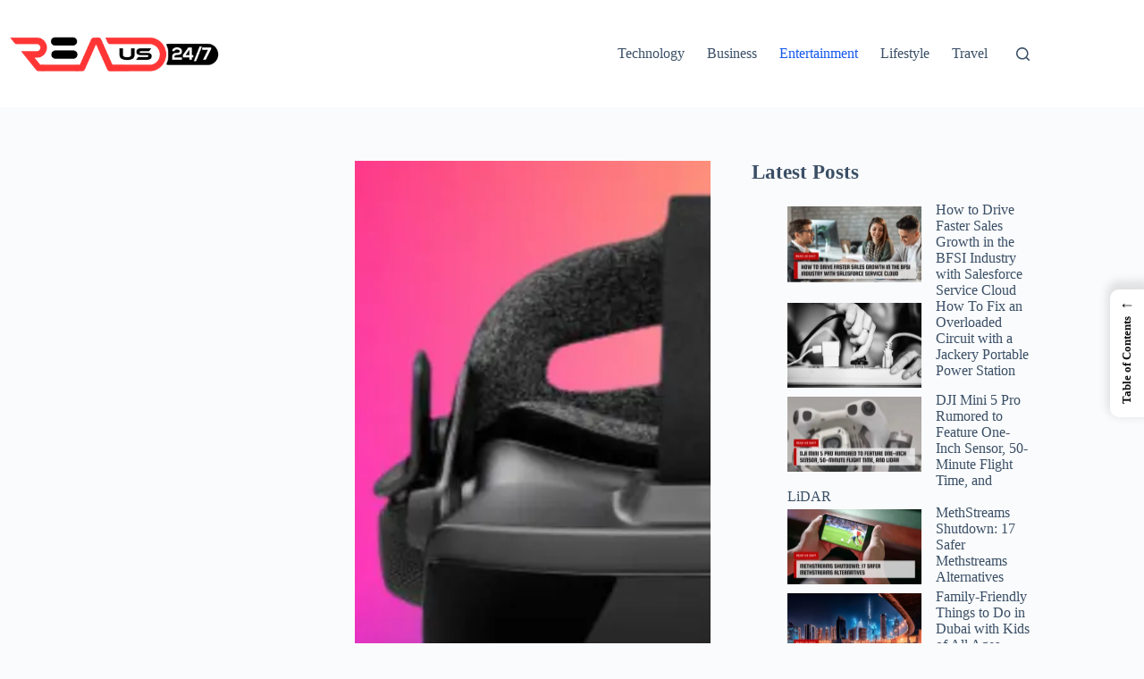

--- FILE ---
content_type: text/html; charset=UTF-8
request_url: https://readus247.com/valve-index-2/
body_size: 27854
content:
<!doctype html>
<html lang="en-US">
<head>
	
	<meta charset="UTF-8">
	<meta name="viewport" content="width=device-width, initial-scale=1, maximum-scale=5, viewport-fit=cover">
	<link rel="profile" href="https://gmpg.org/xfn/11">

	<meta name='robots' content='index, follow, max-image-preview:large, max-snippet:-1, max-video-preview:-1' />

	<!-- This site is optimized with the Yoast SEO plugin v26.8 - https://yoast.com/product/yoast-seo-wordpress/ -->
	<title>Valve Index 2: Release Date, Features &amp; Cost 2023 (BIG Update!!)</title>
	<meta name="description" content="Unveil the Valve Index 2: Get the latest on the release date, cutting-edge features, and cost. Step into the future of VR gaming today!" />
	<link rel="canonical" href="https://readus247.com/valve-index-2/" />
	<meta property="og:locale" content="en_US" />
	<meta property="og:type" content="article" />
	<meta property="og:title" content="Valve Index 2: Release Date, Features &amp; Cost 2023 (BIG Update!!)" />
	<meta property="og:description" content="Unveil the Valve Index 2: Get the latest on the release date, cutting-edge features, and cost. Step into the future of VR gaming today!" />
	<meta property="og:url" content="https://readus247.com/valve-index-2/" />
	<meta property="og:site_name" content="Read Us 24x7" />
	<meta property="article:publisher" content="https://www.facebook.com/readus247" />
	<meta property="article:author" content="https://www.facebook.com/imsayandutta/" />
	<meta property="article:published_time" content="2023-12-02T07:38:00+00:00" />
	<meta property="article:modified_time" content="2023-12-07T07:17:45+00:00" />
	<meta property="og:image" content="https://readus247.com/wp-content/uploads/2023/06/Valve-Index-2.jpg" />
	<meta property="og:image:width" content="979" />
	<meta property="og:image:height" content="560" />
	<meta property="og:image:type" content="image/jpeg" />
	<meta name="author" content="Sayan Dutta" />
	<meta name="twitter:card" content="summary_large_image" />
	<meta name="twitter:creator" content="@https://twitter.com/sayand29" />
	<meta name="twitter:site" content="@readus247" />
	<meta name="twitter:label1" content="Written by" />
	<meta name="twitter:data1" content="Sayan Dutta" />
	<meta name="twitter:label2" content="Est. reading time" />
	<meta name="twitter:data2" content="7 minutes" />
	<!-- / Yoast SEO plugin. -->


<link rel="alternate" type="application/rss+xml" title="Read Us 24x7 &raquo; Feed" href="https://readus247.com/feed/" />
<link rel="alternate" type="application/rss+xml" title="Read Us 24x7 &raquo; Comments Feed" href="https://readus247.com/comments/feed/" />
<link rel="alternate" title="oEmbed (JSON)" type="application/json+oembed" href="https://readus247.com/wp-json/oembed/1.0/embed?url=https%3A%2F%2Freadus247.com%2Fvalve-index-2%2F" />
<link rel="alternate" title="oEmbed (XML)" type="text/xml+oembed" href="https://readus247.com/wp-json/oembed/1.0/embed?url=https%3A%2F%2Freadus247.com%2Fvalve-index-2%2F&#038;format=xml" />
<style id='wp-img-auto-sizes-contain-inline-css'>
img:is([sizes=auto i],[sizes^="auto," i]){contain-intrinsic-size:3000px 1500px}
/*# sourceURL=wp-img-auto-sizes-contain-inline-css */
</style>

<link rel='stylesheet' id='blocksy-dynamic-global-css' href='https://readus247.com/wp-content/uploads/blocksy/css/global.css?ver=26137' media='all' />
<link rel='stylesheet' id='wp-block-library-css' href='https://readus247.com/wp-includes/css/dist/block-library/style.css?ver=6.9' media='all' />
<style id='wp-block-heading-inline-css'>
h1:where(.wp-block-heading).has-background,h2:where(.wp-block-heading).has-background,h3:where(.wp-block-heading).has-background,h4:where(.wp-block-heading).has-background,h5:where(.wp-block-heading).has-background,h6:where(.wp-block-heading).has-background{
  padding:1.25em 2.375em;
}
h1.has-text-align-left[style*=writing-mode]:where([style*=vertical-lr]),h1.has-text-align-right[style*=writing-mode]:where([style*=vertical-rl]),h2.has-text-align-left[style*=writing-mode]:where([style*=vertical-lr]),h2.has-text-align-right[style*=writing-mode]:where([style*=vertical-rl]),h3.has-text-align-left[style*=writing-mode]:where([style*=vertical-lr]),h3.has-text-align-right[style*=writing-mode]:where([style*=vertical-rl]),h4.has-text-align-left[style*=writing-mode]:where([style*=vertical-lr]),h4.has-text-align-right[style*=writing-mode]:where([style*=vertical-rl]),h5.has-text-align-left[style*=writing-mode]:where([style*=vertical-lr]),h5.has-text-align-right[style*=writing-mode]:where([style*=vertical-rl]),h6.has-text-align-left[style*=writing-mode]:where([style*=vertical-lr]),h6.has-text-align-right[style*=writing-mode]:where([style*=vertical-rl]){
  rotate:180deg;
}
/*# sourceURL=https://readus247.com/wp-includes/blocks/heading/style.css */
</style>
<style id='wp-block-image-inline-css'>
.wp-block-image>a,.wp-block-image>figure>a{
  display:inline-block;
}
.wp-block-image img{
  box-sizing:border-box;
  height:auto;
  max-width:100%;
  vertical-align:bottom;
}
@media not (prefers-reduced-motion){
  .wp-block-image img.hide{
    visibility:hidden;
  }
  .wp-block-image img.show{
    animation:show-content-image .4s;
  }
}
.wp-block-image[style*=border-radius] img,.wp-block-image[style*=border-radius]>a{
  border-radius:inherit;
}
.wp-block-image.has-custom-border img{
  box-sizing:border-box;
}
.wp-block-image.aligncenter{
  text-align:center;
}
.wp-block-image.alignfull>a,.wp-block-image.alignwide>a{
  width:100%;
}
.wp-block-image.alignfull img,.wp-block-image.alignwide img{
  height:auto;
  width:100%;
}
.wp-block-image .aligncenter,.wp-block-image .alignleft,.wp-block-image .alignright,.wp-block-image.aligncenter,.wp-block-image.alignleft,.wp-block-image.alignright{
  display:table;
}
.wp-block-image .aligncenter>figcaption,.wp-block-image .alignleft>figcaption,.wp-block-image .alignright>figcaption,.wp-block-image.aligncenter>figcaption,.wp-block-image.alignleft>figcaption,.wp-block-image.alignright>figcaption{
  caption-side:bottom;
  display:table-caption;
}
.wp-block-image .alignleft{
  float:left;
  margin:.5em 1em .5em 0;
}
.wp-block-image .alignright{
  float:right;
  margin:.5em 0 .5em 1em;
}
.wp-block-image .aligncenter{
  margin-left:auto;
  margin-right:auto;
}
.wp-block-image :where(figcaption){
  margin-bottom:1em;
  margin-top:.5em;
}
.wp-block-image.is-style-circle-mask img{
  border-radius:9999px;
}
@supports ((-webkit-mask-image:none) or (mask-image:none)) or (-webkit-mask-image:none){
  .wp-block-image.is-style-circle-mask img{
    border-radius:0;
    -webkit-mask-image:url('data:image/svg+xml;utf8,<svg viewBox="0 0 100 100" xmlns="http://www.w3.org/2000/svg"><circle cx="50" cy="50" r="50"/></svg>');
            mask-image:url('data:image/svg+xml;utf8,<svg viewBox="0 0 100 100" xmlns="http://www.w3.org/2000/svg"><circle cx="50" cy="50" r="50"/></svg>');
    mask-mode:alpha;
    -webkit-mask-position:center;
            mask-position:center;
    -webkit-mask-repeat:no-repeat;
            mask-repeat:no-repeat;
    -webkit-mask-size:contain;
            mask-size:contain;
  }
}

:root :where(.wp-block-image.is-style-rounded img,.wp-block-image .is-style-rounded img){
  border-radius:9999px;
}

.wp-block-image figure{
  margin:0;
}

.wp-lightbox-container{
  display:flex;
  flex-direction:column;
  position:relative;
}
.wp-lightbox-container img{
  cursor:zoom-in;
}
.wp-lightbox-container img:hover+button{
  opacity:1;
}
.wp-lightbox-container button{
  align-items:center;
  backdrop-filter:blur(16px) saturate(180%);
  background-color:#5a5a5a40;
  border:none;
  border-radius:4px;
  cursor:zoom-in;
  display:flex;
  height:20px;
  justify-content:center;
  opacity:0;
  padding:0;
  position:absolute;
  right:16px;
  text-align:center;
  top:16px;
  width:20px;
  z-index:100;
}
@media not (prefers-reduced-motion){
  .wp-lightbox-container button{
    transition:opacity .2s ease;
  }
}
.wp-lightbox-container button:focus-visible{
  outline:3px auto #5a5a5a40;
  outline:3px auto -webkit-focus-ring-color;
  outline-offset:3px;
}
.wp-lightbox-container button:hover{
  cursor:pointer;
  opacity:1;
}
.wp-lightbox-container button:focus{
  opacity:1;
}
.wp-lightbox-container button:focus,.wp-lightbox-container button:hover,.wp-lightbox-container button:not(:hover):not(:active):not(.has-background){
  background-color:#5a5a5a40;
  border:none;
}

.wp-lightbox-overlay{
  box-sizing:border-box;
  cursor:zoom-out;
  height:100vh;
  left:0;
  overflow:hidden;
  position:fixed;
  top:0;
  visibility:hidden;
  width:100%;
  z-index:100000;
}
.wp-lightbox-overlay .close-button{
  align-items:center;
  cursor:pointer;
  display:flex;
  justify-content:center;
  min-height:40px;
  min-width:40px;
  padding:0;
  position:absolute;
  right:calc(env(safe-area-inset-right) + 16px);
  top:calc(env(safe-area-inset-top) + 16px);
  z-index:5000000;
}
.wp-lightbox-overlay .close-button:focus,.wp-lightbox-overlay .close-button:hover,.wp-lightbox-overlay .close-button:not(:hover):not(:active):not(.has-background){
  background:none;
  border:none;
}
.wp-lightbox-overlay .lightbox-image-container{
  height:var(--wp--lightbox-container-height);
  left:50%;
  overflow:hidden;
  position:absolute;
  top:50%;
  transform:translate(-50%, -50%);
  transform-origin:top left;
  width:var(--wp--lightbox-container-width);
  z-index:9999999999;
}
.wp-lightbox-overlay .wp-block-image{
  align-items:center;
  box-sizing:border-box;
  display:flex;
  height:100%;
  justify-content:center;
  margin:0;
  position:relative;
  transform-origin:0 0;
  width:100%;
  z-index:3000000;
}
.wp-lightbox-overlay .wp-block-image img{
  height:var(--wp--lightbox-image-height);
  min-height:var(--wp--lightbox-image-height);
  min-width:var(--wp--lightbox-image-width);
  width:var(--wp--lightbox-image-width);
}
.wp-lightbox-overlay .wp-block-image figcaption{
  display:none;
}
.wp-lightbox-overlay button{
  background:none;
  border:none;
}
.wp-lightbox-overlay .scrim{
  background-color:#fff;
  height:100%;
  opacity:.9;
  position:absolute;
  width:100%;
  z-index:2000000;
}
.wp-lightbox-overlay.active{
  visibility:visible;
}
@media not (prefers-reduced-motion){
  .wp-lightbox-overlay.active{
    animation:turn-on-visibility .25s both;
  }
  .wp-lightbox-overlay.active img{
    animation:turn-on-visibility .35s both;
  }
  .wp-lightbox-overlay.show-closing-animation:not(.active){
    animation:turn-off-visibility .35s both;
  }
  .wp-lightbox-overlay.show-closing-animation:not(.active) img{
    animation:turn-off-visibility .25s both;
  }
  .wp-lightbox-overlay.zoom.active{
    animation:none;
    opacity:1;
    visibility:visible;
  }
  .wp-lightbox-overlay.zoom.active .lightbox-image-container{
    animation:lightbox-zoom-in .4s;
  }
  .wp-lightbox-overlay.zoom.active .lightbox-image-container img{
    animation:none;
  }
  .wp-lightbox-overlay.zoom.active .scrim{
    animation:turn-on-visibility .4s forwards;
  }
  .wp-lightbox-overlay.zoom.show-closing-animation:not(.active){
    animation:none;
  }
  .wp-lightbox-overlay.zoom.show-closing-animation:not(.active) .lightbox-image-container{
    animation:lightbox-zoom-out .4s;
  }
  .wp-lightbox-overlay.zoom.show-closing-animation:not(.active) .lightbox-image-container img{
    animation:none;
  }
  .wp-lightbox-overlay.zoom.show-closing-animation:not(.active) .scrim{
    animation:turn-off-visibility .4s forwards;
  }
}

@keyframes show-content-image{
  0%{
    visibility:hidden;
  }
  99%{
    visibility:hidden;
  }
  to{
    visibility:visible;
  }
}
@keyframes turn-on-visibility{
  0%{
    opacity:0;
  }
  to{
    opacity:1;
  }
}
@keyframes turn-off-visibility{
  0%{
    opacity:1;
    visibility:visible;
  }
  99%{
    opacity:0;
    visibility:visible;
  }
  to{
    opacity:0;
    visibility:hidden;
  }
}
@keyframes lightbox-zoom-in{
  0%{
    transform:translate(calc((-100vw + var(--wp--lightbox-scrollbar-width))/2 + var(--wp--lightbox-initial-left-position)), calc(-50vh + var(--wp--lightbox-initial-top-position))) scale(var(--wp--lightbox-scale));
  }
  to{
    transform:translate(-50%, -50%) scale(1);
  }
}
@keyframes lightbox-zoom-out{
  0%{
    transform:translate(-50%, -50%) scale(1);
    visibility:visible;
  }
  99%{
    visibility:visible;
  }
  to{
    transform:translate(calc((-100vw + var(--wp--lightbox-scrollbar-width))/2 + var(--wp--lightbox-initial-left-position)), calc(-50vh + var(--wp--lightbox-initial-top-position))) scale(var(--wp--lightbox-scale));
    visibility:hidden;
  }
}
/*# sourceURL=https://readus247.com/wp-includes/blocks/image/style.css */
</style>
<style id='wp-block-latest-posts-inline-css'>
.wp-block-latest-posts{
  box-sizing:border-box;
}
.wp-block-latest-posts.alignleft{
  margin-right:2em;
}
.wp-block-latest-posts.alignright{
  margin-left:2em;
}
.wp-block-latest-posts.wp-block-latest-posts__list{
  list-style:none;
}
.wp-block-latest-posts.wp-block-latest-posts__list li{
  clear:both;
  overflow-wrap:break-word;
}
.wp-block-latest-posts.is-grid{
  display:flex;
  flex-wrap:wrap;
}
.wp-block-latest-posts.is-grid li{
  margin:0 1.25em 1.25em 0;
  width:100%;
}
@media (min-width:600px){
  .wp-block-latest-posts.columns-2 li{
    width:calc(50% - .625em);
  }
  .wp-block-latest-posts.columns-2 li:nth-child(2n){
    margin-right:0;
  }
  .wp-block-latest-posts.columns-3 li{
    width:calc(33.33333% - .83333em);
  }
  .wp-block-latest-posts.columns-3 li:nth-child(3n){
    margin-right:0;
  }
  .wp-block-latest-posts.columns-4 li{
    width:calc(25% - .9375em);
  }
  .wp-block-latest-posts.columns-4 li:nth-child(4n){
    margin-right:0;
  }
  .wp-block-latest-posts.columns-5 li{
    width:calc(20% - 1em);
  }
  .wp-block-latest-posts.columns-5 li:nth-child(5n){
    margin-right:0;
  }
  .wp-block-latest-posts.columns-6 li{
    width:calc(16.66667% - 1.04167em);
  }
  .wp-block-latest-posts.columns-6 li:nth-child(6n){
    margin-right:0;
  }
}

:root :where(.wp-block-latest-posts.is-grid){
  padding:0;
}
:root :where(.wp-block-latest-posts.wp-block-latest-posts__list){
  padding-left:0;
}

.wp-block-latest-posts__post-author,.wp-block-latest-posts__post-date{
  display:block;
  font-size:.8125em;
}

.wp-block-latest-posts__post-excerpt,.wp-block-latest-posts__post-full-content{
  margin-bottom:1em;
  margin-top:.5em;
}

.wp-block-latest-posts__featured-image a{
  display:inline-block;
}
.wp-block-latest-posts__featured-image img{
  height:auto;
  max-width:100%;
  width:auto;
}
.wp-block-latest-posts__featured-image.alignleft{
  float:left;
  margin-right:1em;
}
.wp-block-latest-posts__featured-image.alignright{
  float:right;
  margin-left:1em;
}
.wp-block-latest-posts__featured-image.aligncenter{
  margin-bottom:1em;
  text-align:center;
}
/*# sourceURL=https://readus247.com/wp-includes/blocks/latest-posts/style.css */
</style>
<style id='wp-block-list-inline-css'>
ol,ul{
  box-sizing:border-box;
}

:root :where(.wp-block-list.has-background){
  padding:1.25em 2.375em;
}
/*# sourceURL=https://readus247.com/wp-includes/blocks/list/style.css */
</style>
<style id='wp-block-paragraph-inline-css'>
.is-small-text{
  font-size:.875em;
}

.is-regular-text{
  font-size:1em;
}

.is-large-text{
  font-size:2.25em;
}

.is-larger-text{
  font-size:3em;
}

.has-drop-cap:not(:focus):first-letter{
  float:left;
  font-size:8.4em;
  font-style:normal;
  font-weight:100;
  line-height:.68;
  margin:.05em .1em 0 0;
  text-transform:uppercase;
}

body.rtl .has-drop-cap:not(:focus):first-letter{
  float:none;
  margin-left:.1em;
}

p.has-drop-cap.has-background{
  overflow:hidden;
}

:root :where(p.has-background){
  padding:1.25em 2.375em;
}

:where(p.has-text-color:not(.has-link-color)) a{
  color:inherit;
}

p.has-text-align-left[style*="writing-mode:vertical-lr"],p.has-text-align-right[style*="writing-mode:vertical-rl"]{
  rotate:180deg;
}
/*# sourceURL=https://readus247.com/wp-includes/blocks/paragraph/style.css */
</style>
<style id='global-styles-inline-css'>
:root{--wp--preset--aspect-ratio--square: 1;--wp--preset--aspect-ratio--4-3: 4/3;--wp--preset--aspect-ratio--3-4: 3/4;--wp--preset--aspect-ratio--3-2: 3/2;--wp--preset--aspect-ratio--2-3: 2/3;--wp--preset--aspect-ratio--16-9: 16/9;--wp--preset--aspect-ratio--9-16: 9/16;--wp--preset--color--black: #000000;--wp--preset--color--cyan-bluish-gray: #abb8c3;--wp--preset--color--white: #ffffff;--wp--preset--color--pale-pink: #f78da7;--wp--preset--color--vivid-red: #cf2e2e;--wp--preset--color--luminous-vivid-orange: #ff6900;--wp--preset--color--luminous-vivid-amber: #fcb900;--wp--preset--color--light-green-cyan: #7bdcb5;--wp--preset--color--vivid-green-cyan: #00d084;--wp--preset--color--pale-cyan-blue: #8ed1fc;--wp--preset--color--vivid-cyan-blue: #0693e3;--wp--preset--color--vivid-purple: #9b51e0;--wp--preset--color--palette-color-1: var(--theme-palette-color-1, #2872fa);--wp--preset--color--palette-color-2: var(--theme-palette-color-2, #1559ed);--wp--preset--color--palette-color-3: var(--theme-palette-color-3, #3A4F66);--wp--preset--color--palette-color-4: var(--theme-palette-color-4, #192a3d);--wp--preset--color--palette-color-5: var(--theme-palette-color-5, #e1e8ed);--wp--preset--color--palette-color-6: var(--theme-palette-color-6, #f2f5f7);--wp--preset--color--palette-color-7: var(--theme-palette-color-7, #FAFBFC);--wp--preset--color--palette-color-8: var(--theme-palette-color-8, #ffffff);--wp--preset--gradient--vivid-cyan-blue-to-vivid-purple: linear-gradient(135deg,rgb(6,147,227) 0%,rgb(155,81,224) 100%);--wp--preset--gradient--light-green-cyan-to-vivid-green-cyan: linear-gradient(135deg,rgb(122,220,180) 0%,rgb(0,208,130) 100%);--wp--preset--gradient--luminous-vivid-amber-to-luminous-vivid-orange: linear-gradient(135deg,rgb(252,185,0) 0%,rgb(255,105,0) 100%);--wp--preset--gradient--luminous-vivid-orange-to-vivid-red: linear-gradient(135deg,rgb(255,105,0) 0%,rgb(207,46,46) 100%);--wp--preset--gradient--very-light-gray-to-cyan-bluish-gray: linear-gradient(135deg,rgb(238,238,238) 0%,rgb(169,184,195) 100%);--wp--preset--gradient--cool-to-warm-spectrum: linear-gradient(135deg,rgb(74,234,220) 0%,rgb(151,120,209) 20%,rgb(207,42,186) 40%,rgb(238,44,130) 60%,rgb(251,105,98) 80%,rgb(254,248,76) 100%);--wp--preset--gradient--blush-light-purple: linear-gradient(135deg,rgb(255,206,236) 0%,rgb(152,150,240) 100%);--wp--preset--gradient--blush-bordeaux: linear-gradient(135deg,rgb(254,205,165) 0%,rgb(254,45,45) 50%,rgb(107,0,62) 100%);--wp--preset--gradient--luminous-dusk: linear-gradient(135deg,rgb(255,203,112) 0%,rgb(199,81,192) 50%,rgb(65,88,208) 100%);--wp--preset--gradient--pale-ocean: linear-gradient(135deg,rgb(255,245,203) 0%,rgb(182,227,212) 50%,rgb(51,167,181) 100%);--wp--preset--gradient--electric-grass: linear-gradient(135deg,rgb(202,248,128) 0%,rgb(113,206,126) 100%);--wp--preset--gradient--midnight: linear-gradient(135deg,rgb(2,3,129) 0%,rgb(40,116,252) 100%);--wp--preset--gradient--juicy-peach: linear-gradient(to right, #ffecd2 0%, #fcb69f 100%);--wp--preset--gradient--young-passion: linear-gradient(to right, #ff8177 0%, #ff867a 0%, #ff8c7f 21%, #f99185 52%, #cf556c 78%, #b12a5b 100%);--wp--preset--gradient--true-sunset: linear-gradient(to right, #fa709a 0%, #fee140 100%);--wp--preset--gradient--morpheus-den: linear-gradient(to top, #30cfd0 0%, #330867 100%);--wp--preset--gradient--plum-plate: linear-gradient(135deg, #667eea 0%, #764ba2 100%);--wp--preset--gradient--aqua-splash: linear-gradient(15deg, #13547a 0%, #80d0c7 100%);--wp--preset--gradient--love-kiss: linear-gradient(to top, #ff0844 0%, #ffb199 100%);--wp--preset--gradient--new-retrowave: linear-gradient(to top, #3b41c5 0%, #a981bb 49%, #ffc8a9 100%);--wp--preset--gradient--plum-bath: linear-gradient(to top, #cc208e 0%, #6713d2 100%);--wp--preset--gradient--high-flight: linear-gradient(to right, #0acffe 0%, #495aff 100%);--wp--preset--gradient--teen-party: linear-gradient(-225deg, #FF057C 0%, #8D0B93 50%, #321575 100%);--wp--preset--gradient--fabled-sunset: linear-gradient(-225deg, #231557 0%, #44107A 29%, #FF1361 67%, #FFF800 100%);--wp--preset--gradient--arielle-smile: radial-gradient(circle 248px at center, #16d9e3 0%, #30c7ec 47%, #46aef7 100%);--wp--preset--gradient--itmeo-branding: linear-gradient(180deg, #2af598 0%, #009efd 100%);--wp--preset--gradient--deep-blue: linear-gradient(to right, #6a11cb 0%, #2575fc 100%);--wp--preset--gradient--strong-bliss: linear-gradient(to right, #f78ca0 0%, #f9748f 19%, #fd868c 60%, #fe9a8b 100%);--wp--preset--gradient--sweet-period: linear-gradient(to top, #3f51b1 0%, #5a55ae 13%, #7b5fac 25%, #8f6aae 38%, #a86aa4 50%, #cc6b8e 62%, #f18271 75%, #f3a469 87%, #f7c978 100%);--wp--preset--gradient--purple-division: linear-gradient(to top, #7028e4 0%, #e5b2ca 100%);--wp--preset--gradient--cold-evening: linear-gradient(to top, #0c3483 0%, #a2b6df 100%, #6b8cce 100%, #a2b6df 100%);--wp--preset--gradient--mountain-rock: linear-gradient(to right, #868f96 0%, #596164 100%);--wp--preset--gradient--desert-hump: linear-gradient(to top, #c79081 0%, #dfa579 100%);--wp--preset--gradient--ethernal-constance: linear-gradient(to top, #09203f 0%, #537895 100%);--wp--preset--gradient--happy-memories: linear-gradient(-60deg, #ff5858 0%, #f09819 100%);--wp--preset--gradient--grown-early: linear-gradient(to top, #0ba360 0%, #3cba92 100%);--wp--preset--gradient--morning-salad: linear-gradient(-225deg, #B7F8DB 0%, #50A7C2 100%);--wp--preset--gradient--night-call: linear-gradient(-225deg, #AC32E4 0%, #7918F2 48%, #4801FF 100%);--wp--preset--gradient--mind-crawl: linear-gradient(-225deg, #473B7B 0%, #3584A7 51%, #30D2BE 100%);--wp--preset--gradient--angel-care: linear-gradient(-225deg, #FFE29F 0%, #FFA99F 48%, #FF719A 100%);--wp--preset--gradient--juicy-cake: linear-gradient(to top, #e14fad 0%, #f9d423 100%);--wp--preset--gradient--rich-metal: linear-gradient(to right, #d7d2cc 0%, #304352 100%);--wp--preset--gradient--mole-hall: linear-gradient(-20deg, #616161 0%, #9bc5c3 100%);--wp--preset--gradient--cloudy-knoxville: linear-gradient(120deg, #fdfbfb 0%, #ebedee 100%);--wp--preset--gradient--soft-grass: linear-gradient(to top, #c1dfc4 0%, #deecdd 100%);--wp--preset--gradient--saint-petersburg: linear-gradient(135deg, #f5f7fa 0%, #c3cfe2 100%);--wp--preset--gradient--everlasting-sky: linear-gradient(135deg, #fdfcfb 0%, #e2d1c3 100%);--wp--preset--gradient--kind-steel: linear-gradient(-20deg, #e9defa 0%, #fbfcdb 100%);--wp--preset--gradient--over-sun: linear-gradient(60deg, #abecd6 0%, #fbed96 100%);--wp--preset--gradient--premium-white: linear-gradient(to top, #d5d4d0 0%, #d5d4d0 1%, #eeeeec 31%, #efeeec 75%, #e9e9e7 100%);--wp--preset--gradient--clean-mirror: linear-gradient(45deg, #93a5cf 0%, #e4efe9 100%);--wp--preset--gradient--wild-apple: linear-gradient(to top, #d299c2 0%, #fef9d7 100%);--wp--preset--gradient--snow-again: linear-gradient(to top, #e6e9f0 0%, #eef1f5 100%);--wp--preset--gradient--confident-cloud: linear-gradient(to top, #dad4ec 0%, #dad4ec 1%, #f3e7e9 100%);--wp--preset--gradient--glass-water: linear-gradient(to top, #dfe9f3 0%, white 100%);--wp--preset--gradient--perfect-white: linear-gradient(-225deg, #E3FDF5 0%, #FFE6FA 100%);--wp--preset--font-size--small: 13px;--wp--preset--font-size--medium: 20px;--wp--preset--font-size--large: clamp(22px, 1.375rem + ((1vw - 3.2px) * 0.625), 30px);--wp--preset--font-size--x-large: clamp(30px, 1.875rem + ((1vw - 3.2px) * 1.563), 50px);--wp--preset--font-size--xx-large: clamp(45px, 2.813rem + ((1vw - 3.2px) * 2.734), 80px);--wp--preset--spacing--20: 0.44rem;--wp--preset--spacing--30: 0.67rem;--wp--preset--spacing--40: 1rem;--wp--preset--spacing--50: 1.5rem;--wp--preset--spacing--60: 2.25rem;--wp--preset--spacing--70: 3.38rem;--wp--preset--spacing--80: 5.06rem;--wp--preset--shadow--natural: 6px 6px 9px rgba(0, 0, 0, 0.2);--wp--preset--shadow--deep: 12px 12px 50px rgba(0, 0, 0, 0.4);--wp--preset--shadow--sharp: 6px 6px 0px rgba(0, 0, 0, 0.2);--wp--preset--shadow--outlined: 6px 6px 0px -3px rgb(255, 255, 255), 6px 6px rgb(0, 0, 0);--wp--preset--shadow--crisp: 6px 6px 0px rgb(0, 0, 0);}:root { --wp--style--global--content-size: var(--theme-block-max-width);--wp--style--global--wide-size: var(--theme-block-wide-max-width); }:where(body) { margin: 0; }.wp-site-blocks > .alignleft { float: left; margin-right: 2em; }.wp-site-blocks > .alignright { float: right; margin-left: 2em; }.wp-site-blocks > .aligncenter { justify-content: center; margin-left: auto; margin-right: auto; }:where(.wp-site-blocks) > * { margin-block-start: var(--theme-content-spacing); margin-block-end: 0; }:where(.wp-site-blocks) > :first-child { margin-block-start: 0; }:where(.wp-site-blocks) > :last-child { margin-block-end: 0; }:root { --wp--style--block-gap: var(--theme-content-spacing); }:root :where(.is-layout-flow) > :first-child{margin-block-start: 0;}:root :where(.is-layout-flow) > :last-child{margin-block-end: 0;}:root :where(.is-layout-flow) > *{margin-block-start: var(--theme-content-spacing);margin-block-end: 0;}:root :where(.is-layout-constrained) > :first-child{margin-block-start: 0;}:root :where(.is-layout-constrained) > :last-child{margin-block-end: 0;}:root :where(.is-layout-constrained) > *{margin-block-start: var(--theme-content-spacing);margin-block-end: 0;}:root :where(.is-layout-flex){gap: var(--theme-content-spacing);}:root :where(.is-layout-grid){gap: var(--theme-content-spacing);}.is-layout-flow > .alignleft{float: left;margin-inline-start: 0;margin-inline-end: 2em;}.is-layout-flow > .alignright{float: right;margin-inline-start: 2em;margin-inline-end: 0;}.is-layout-flow > .aligncenter{margin-left: auto !important;margin-right: auto !important;}.is-layout-constrained > .alignleft{float: left;margin-inline-start: 0;margin-inline-end: 2em;}.is-layout-constrained > .alignright{float: right;margin-inline-start: 2em;margin-inline-end: 0;}.is-layout-constrained > .aligncenter{margin-left: auto !important;margin-right: auto !important;}.is-layout-constrained > :where(:not(.alignleft):not(.alignright):not(.alignfull)){max-width: var(--wp--style--global--content-size);margin-left: auto !important;margin-right: auto !important;}.is-layout-constrained > .alignwide{max-width: var(--wp--style--global--wide-size);}body .is-layout-flex{display: flex;}.is-layout-flex{flex-wrap: wrap;align-items: center;}.is-layout-flex > :is(*, div){margin: 0;}body .is-layout-grid{display: grid;}.is-layout-grid > :is(*, div){margin: 0;}body{padding-top: 0px;padding-right: 0px;padding-bottom: 0px;padding-left: 0px;}:root :where(.wp-element-button, .wp-block-button__link){font-style: inherit;font-weight: inherit;letter-spacing: inherit;text-transform: inherit;}.has-black-color{color: var(--wp--preset--color--black) !important;}.has-cyan-bluish-gray-color{color: var(--wp--preset--color--cyan-bluish-gray) !important;}.has-white-color{color: var(--wp--preset--color--white) !important;}.has-pale-pink-color{color: var(--wp--preset--color--pale-pink) !important;}.has-vivid-red-color{color: var(--wp--preset--color--vivid-red) !important;}.has-luminous-vivid-orange-color{color: var(--wp--preset--color--luminous-vivid-orange) !important;}.has-luminous-vivid-amber-color{color: var(--wp--preset--color--luminous-vivid-amber) !important;}.has-light-green-cyan-color{color: var(--wp--preset--color--light-green-cyan) !important;}.has-vivid-green-cyan-color{color: var(--wp--preset--color--vivid-green-cyan) !important;}.has-pale-cyan-blue-color{color: var(--wp--preset--color--pale-cyan-blue) !important;}.has-vivid-cyan-blue-color{color: var(--wp--preset--color--vivid-cyan-blue) !important;}.has-vivid-purple-color{color: var(--wp--preset--color--vivid-purple) !important;}.has-palette-color-1-color{color: var(--wp--preset--color--palette-color-1) !important;}.has-palette-color-2-color{color: var(--wp--preset--color--palette-color-2) !important;}.has-palette-color-3-color{color: var(--wp--preset--color--palette-color-3) !important;}.has-palette-color-4-color{color: var(--wp--preset--color--palette-color-4) !important;}.has-palette-color-5-color{color: var(--wp--preset--color--palette-color-5) !important;}.has-palette-color-6-color{color: var(--wp--preset--color--palette-color-6) !important;}.has-palette-color-7-color{color: var(--wp--preset--color--palette-color-7) !important;}.has-palette-color-8-color{color: var(--wp--preset--color--palette-color-8) !important;}.has-black-background-color{background-color: var(--wp--preset--color--black) !important;}.has-cyan-bluish-gray-background-color{background-color: var(--wp--preset--color--cyan-bluish-gray) !important;}.has-white-background-color{background-color: var(--wp--preset--color--white) !important;}.has-pale-pink-background-color{background-color: var(--wp--preset--color--pale-pink) !important;}.has-vivid-red-background-color{background-color: var(--wp--preset--color--vivid-red) !important;}.has-luminous-vivid-orange-background-color{background-color: var(--wp--preset--color--luminous-vivid-orange) !important;}.has-luminous-vivid-amber-background-color{background-color: var(--wp--preset--color--luminous-vivid-amber) !important;}.has-light-green-cyan-background-color{background-color: var(--wp--preset--color--light-green-cyan) !important;}.has-vivid-green-cyan-background-color{background-color: var(--wp--preset--color--vivid-green-cyan) !important;}.has-pale-cyan-blue-background-color{background-color: var(--wp--preset--color--pale-cyan-blue) !important;}.has-vivid-cyan-blue-background-color{background-color: var(--wp--preset--color--vivid-cyan-blue) !important;}.has-vivid-purple-background-color{background-color: var(--wp--preset--color--vivid-purple) !important;}.has-palette-color-1-background-color{background-color: var(--wp--preset--color--palette-color-1) !important;}.has-palette-color-2-background-color{background-color: var(--wp--preset--color--palette-color-2) !important;}.has-palette-color-3-background-color{background-color: var(--wp--preset--color--palette-color-3) !important;}.has-palette-color-4-background-color{background-color: var(--wp--preset--color--palette-color-4) !important;}.has-palette-color-5-background-color{background-color: var(--wp--preset--color--palette-color-5) !important;}.has-palette-color-6-background-color{background-color: var(--wp--preset--color--palette-color-6) !important;}.has-palette-color-7-background-color{background-color: var(--wp--preset--color--palette-color-7) !important;}.has-palette-color-8-background-color{background-color: var(--wp--preset--color--palette-color-8) !important;}.has-black-border-color{border-color: var(--wp--preset--color--black) !important;}.has-cyan-bluish-gray-border-color{border-color: var(--wp--preset--color--cyan-bluish-gray) !important;}.has-white-border-color{border-color: var(--wp--preset--color--white) !important;}.has-pale-pink-border-color{border-color: var(--wp--preset--color--pale-pink) !important;}.has-vivid-red-border-color{border-color: var(--wp--preset--color--vivid-red) !important;}.has-luminous-vivid-orange-border-color{border-color: var(--wp--preset--color--luminous-vivid-orange) !important;}.has-luminous-vivid-amber-border-color{border-color: var(--wp--preset--color--luminous-vivid-amber) !important;}.has-light-green-cyan-border-color{border-color: var(--wp--preset--color--light-green-cyan) !important;}.has-vivid-green-cyan-border-color{border-color: var(--wp--preset--color--vivid-green-cyan) !important;}.has-pale-cyan-blue-border-color{border-color: var(--wp--preset--color--pale-cyan-blue) !important;}.has-vivid-cyan-blue-border-color{border-color: var(--wp--preset--color--vivid-cyan-blue) !important;}.has-vivid-purple-border-color{border-color: var(--wp--preset--color--vivid-purple) !important;}.has-palette-color-1-border-color{border-color: var(--wp--preset--color--palette-color-1) !important;}.has-palette-color-2-border-color{border-color: var(--wp--preset--color--palette-color-2) !important;}.has-palette-color-3-border-color{border-color: var(--wp--preset--color--palette-color-3) !important;}.has-palette-color-4-border-color{border-color: var(--wp--preset--color--palette-color-4) !important;}.has-palette-color-5-border-color{border-color: var(--wp--preset--color--palette-color-5) !important;}.has-palette-color-6-border-color{border-color: var(--wp--preset--color--palette-color-6) !important;}.has-palette-color-7-border-color{border-color: var(--wp--preset--color--palette-color-7) !important;}.has-palette-color-8-border-color{border-color: var(--wp--preset--color--palette-color-8) !important;}.has-vivid-cyan-blue-to-vivid-purple-gradient-background{background: var(--wp--preset--gradient--vivid-cyan-blue-to-vivid-purple) !important;}.has-light-green-cyan-to-vivid-green-cyan-gradient-background{background: var(--wp--preset--gradient--light-green-cyan-to-vivid-green-cyan) !important;}.has-luminous-vivid-amber-to-luminous-vivid-orange-gradient-background{background: var(--wp--preset--gradient--luminous-vivid-amber-to-luminous-vivid-orange) !important;}.has-luminous-vivid-orange-to-vivid-red-gradient-background{background: var(--wp--preset--gradient--luminous-vivid-orange-to-vivid-red) !important;}.has-very-light-gray-to-cyan-bluish-gray-gradient-background{background: var(--wp--preset--gradient--very-light-gray-to-cyan-bluish-gray) !important;}.has-cool-to-warm-spectrum-gradient-background{background: var(--wp--preset--gradient--cool-to-warm-spectrum) !important;}.has-blush-light-purple-gradient-background{background: var(--wp--preset--gradient--blush-light-purple) !important;}.has-blush-bordeaux-gradient-background{background: var(--wp--preset--gradient--blush-bordeaux) !important;}.has-luminous-dusk-gradient-background{background: var(--wp--preset--gradient--luminous-dusk) !important;}.has-pale-ocean-gradient-background{background: var(--wp--preset--gradient--pale-ocean) !important;}.has-electric-grass-gradient-background{background: var(--wp--preset--gradient--electric-grass) !important;}.has-midnight-gradient-background{background: var(--wp--preset--gradient--midnight) !important;}.has-juicy-peach-gradient-background{background: var(--wp--preset--gradient--juicy-peach) !important;}.has-young-passion-gradient-background{background: var(--wp--preset--gradient--young-passion) !important;}.has-true-sunset-gradient-background{background: var(--wp--preset--gradient--true-sunset) !important;}.has-morpheus-den-gradient-background{background: var(--wp--preset--gradient--morpheus-den) !important;}.has-plum-plate-gradient-background{background: var(--wp--preset--gradient--plum-plate) !important;}.has-aqua-splash-gradient-background{background: var(--wp--preset--gradient--aqua-splash) !important;}.has-love-kiss-gradient-background{background: var(--wp--preset--gradient--love-kiss) !important;}.has-new-retrowave-gradient-background{background: var(--wp--preset--gradient--new-retrowave) !important;}.has-plum-bath-gradient-background{background: var(--wp--preset--gradient--plum-bath) !important;}.has-high-flight-gradient-background{background: var(--wp--preset--gradient--high-flight) !important;}.has-teen-party-gradient-background{background: var(--wp--preset--gradient--teen-party) !important;}.has-fabled-sunset-gradient-background{background: var(--wp--preset--gradient--fabled-sunset) !important;}.has-arielle-smile-gradient-background{background: var(--wp--preset--gradient--arielle-smile) !important;}.has-itmeo-branding-gradient-background{background: var(--wp--preset--gradient--itmeo-branding) !important;}.has-deep-blue-gradient-background{background: var(--wp--preset--gradient--deep-blue) !important;}.has-strong-bliss-gradient-background{background: var(--wp--preset--gradient--strong-bliss) !important;}.has-sweet-period-gradient-background{background: var(--wp--preset--gradient--sweet-period) !important;}.has-purple-division-gradient-background{background: var(--wp--preset--gradient--purple-division) !important;}.has-cold-evening-gradient-background{background: var(--wp--preset--gradient--cold-evening) !important;}.has-mountain-rock-gradient-background{background: var(--wp--preset--gradient--mountain-rock) !important;}.has-desert-hump-gradient-background{background: var(--wp--preset--gradient--desert-hump) !important;}.has-ethernal-constance-gradient-background{background: var(--wp--preset--gradient--ethernal-constance) !important;}.has-happy-memories-gradient-background{background: var(--wp--preset--gradient--happy-memories) !important;}.has-grown-early-gradient-background{background: var(--wp--preset--gradient--grown-early) !important;}.has-morning-salad-gradient-background{background: var(--wp--preset--gradient--morning-salad) !important;}.has-night-call-gradient-background{background: var(--wp--preset--gradient--night-call) !important;}.has-mind-crawl-gradient-background{background: var(--wp--preset--gradient--mind-crawl) !important;}.has-angel-care-gradient-background{background: var(--wp--preset--gradient--angel-care) !important;}.has-juicy-cake-gradient-background{background: var(--wp--preset--gradient--juicy-cake) !important;}.has-rich-metal-gradient-background{background: var(--wp--preset--gradient--rich-metal) !important;}.has-mole-hall-gradient-background{background: var(--wp--preset--gradient--mole-hall) !important;}.has-cloudy-knoxville-gradient-background{background: var(--wp--preset--gradient--cloudy-knoxville) !important;}.has-soft-grass-gradient-background{background: var(--wp--preset--gradient--soft-grass) !important;}.has-saint-petersburg-gradient-background{background: var(--wp--preset--gradient--saint-petersburg) !important;}.has-everlasting-sky-gradient-background{background: var(--wp--preset--gradient--everlasting-sky) !important;}.has-kind-steel-gradient-background{background: var(--wp--preset--gradient--kind-steel) !important;}.has-over-sun-gradient-background{background: var(--wp--preset--gradient--over-sun) !important;}.has-premium-white-gradient-background{background: var(--wp--preset--gradient--premium-white) !important;}.has-clean-mirror-gradient-background{background: var(--wp--preset--gradient--clean-mirror) !important;}.has-wild-apple-gradient-background{background: var(--wp--preset--gradient--wild-apple) !important;}.has-snow-again-gradient-background{background: var(--wp--preset--gradient--snow-again) !important;}.has-confident-cloud-gradient-background{background: var(--wp--preset--gradient--confident-cloud) !important;}.has-glass-water-gradient-background{background: var(--wp--preset--gradient--glass-water) !important;}.has-perfect-white-gradient-background{background: var(--wp--preset--gradient--perfect-white) !important;}.has-small-font-size{font-size: var(--wp--preset--font-size--small) !important;}.has-medium-font-size{font-size: var(--wp--preset--font-size--medium) !important;}.has-large-font-size{font-size: var(--wp--preset--font-size--large) !important;}.has-x-large-font-size{font-size: var(--wp--preset--font-size--x-large) !important;}.has-xx-large-font-size{font-size: var(--wp--preset--font-size--xx-large) !important;}
/*# sourceURL=global-styles-inline-css */
</style>
<style id='core-block-supports-inline-css'>
/**
 * Core styles: block-supports
 */

/*# sourceURL=core-block-supports-inline-css */
</style>

<link rel='stylesheet' id='gn-frontend-gnfollow-style-css' href='https://readus247.com/wp-content/plugins/gn-publisher/assets/css/gn-frontend-gnfollow.css?ver=1.5.26' media='all' />
<link rel='stylesheet' id='ppress-frontend-css' href='https://readus247.com/wp-content/plugins/wp-user-avatar/assets/css/frontend.css?ver=4.16.8' media='all' />
<link rel='stylesheet' id='ppress-flatpickr-css' href='https://readus247.com/wp-content/plugins/wp-user-avatar/assets/flatpickr/flatpickr.min.css?ver=4.16.8' media='all' />
<link rel='stylesheet' id='ppress-select2-css' href='https://readus247.com/wp-content/plugins/wp-user-avatar/assets/select2/select2.min.css?ver=6.9' media='all' />
<style id='ez-toc-style-inline-css'>
#ez-toc-container {
    background: #F9F9F9;
    border: 1px solid #AAAAAA;
    border-radius: 4px;
    -webkit-box-shadow: 0 1px 1px rgba(0, 0, 0, 0.05);
    box-shadow: 0 1px 1px rgba(0, 0, 0, 0.05);
    display: table;
    margin-bottom: 1em;    
    padding-top: 10px;
    padding-right: 20px;
    padding-bottom: 10px;
    padding-left: 10px;
    position: relative;
    width: auto;
}
div.ez-toc-widget-container {
    padding: 0;
    position: relative;
}

#ez-toc-container.ez-toc-light-blue {
    background: #EDF6FF;
}

#ez-toc-container.ez-toc-white {
    background: #FFFFFF;
}

#ez-toc-container.ez-toc-black {
    background: #000000;
}

#ez-toc-container.ez-toc-transparent {
    background: none transparent;
}

div.ez-toc-widget-container ul {
    display: block;
}

div.ez-toc-widget-container li {
    border: none;
    padding: 0;
}

div.ez-toc-widget-container ul.ez-toc-list {
    padding: 10px;
}

#ez-toc-container ul ul,
.ez-toc div.ez-toc-widget-container ul ul {
    margin-left: 1.5em;
}

#ez-toc-container ul,
#ez-toc-container li {
    margin: 0;
    padding: 0;
}

#ez-toc-container ul,
#ez-toc-container li,
#ez-toc-container ul li,
div.ez-toc-widget-container,
div.ez-toc-widget-container li {
    background: none;
    list-style: none none;
    line-height: 1.6;
    margin: 0;
    overflow: hidden;
    z-index: 1;
}

#ez-toc-container .ez-toc-title {
    text-align: left;
    line-height: 1.45;
    margin: 0;
    padding: 0;
}
.ez-toc-title-container {
    display: table;
    width: 100%;
}
.ez-toc-title,
.ez-toc-title-toggle {
    display: inline;
    text-align: left;
    vertical-align: middle;
}

#ez-toc-container.ez-toc-black p.ez-toc-title {
    color: #FFF;
}

#ez-toc-container div.ez-toc-title-container + ul.ez-toc-list {
    margin-top: 1em;
}

.ez-toc-wrap-left {
    margin: 0px auto 1em 0px !important;
}
.ez-toc-wrap-left-text {
    float: left;
}

.ez-toc-wrap-right {
    margin: 0px 0px 1em auto !important;
}
.ez-toc-wrap-right-text {
    float: right;
}

#ez-toc-container a {
    color: #444444;
    box-shadow: none;
    text-decoration: none;
    text-shadow: none;
    display: inline-flex;
    align-items: stretch;
    flex-wrap: nowrap;
}

#ez-toc-container a:visited {
    color: #9f9f9f;
}

#ez-toc-container a:hover {
    text-decoration: underline;
}

#ez-toc-container.ez-toc-black a {
    color: #FFF;
}

#ez-toc-container.ez-toc-black a:visited {
    color: #FFF;
}


#ez-toc-container a.ez-toc-toggle {
    display: flex;
    align-items: center;
    color: #444444;
}

.ez-toc-widget-container ul.ez-toc-list li::before {
    content: ' ';
    position: absolute;
    left: 0;
    right: 0;
    height: 30px;
    line-height: 30px;
    z-index: -1;
}

.ez-toc-widget-container ul.ez-toc-list li.active {
    background-color: #EDEDED;
}

.ez-toc-widget-container li.active > a {
    font-weight: 900;
}

.ez-toc-btn {
    display: inline-block;
    padding: 6px 12px;
    margin-bottom: 0;
    font-size: 14px;
    font-weight: normal;
    line-height: 1.428571429;
    text-align: center;
    white-space: nowrap;
    vertical-align: middle;
    cursor: pointer;
    background-image: none;
    border: 1px solid transparent;
    border-radius: 4px;
    -webkit-user-select: none;
    -moz-user-select: none;
    -ms-user-select: none;
    -o-user-select: none;
    user-select: none
}

.ez-toc-btn:focus {
    outline: thin dotted #333;
    outline: 5px auto -webkit-focus-ring-color;
    outline-offset: -2px
}

.ez-toc-btn:hover,
.ez-toc-btn:focus {
    color: #333;
    text-decoration: none
}

.ez-toc-btn:active,
.ez-toc-btn.active {
    background-image: none;
    outline: 0;
    -webkit-box-shadow: inset 0 3px 5px rgba(0, 0, 0, 0.125);
    box-shadow: inset 0 3px 5px rgba(0, 0, 0, 0.125)
}

.ez-toc-btn-default {
    color: #333;
    background-color: #fff;
    border-color: #ccc
}

.ez-toc-btn-default:hover,
.ez-toc-btn-default:focus,
.ez-toc-btn-default:active,
.ez-toc-btn-default.active {
    color: #333;
    background-color: #ebebeb;
    border-color: #adadad
}

.ez-toc-btn-default:active,
.ez-toc-btn-default.active {
    background-image: none
}

.ez-toc-btn-sm,
.ez-toc-btn-xs {
    padding: 5px 10px;
    font-size: 12px;
    line-height: 1.5;
    border-radius: 3px
}

.ez-toc-btn-xs {
    padding: 1px 5px
}

.ez-toc-btn-default {
    text-shadow: 0 -1px 0 rgba(0, 0, 0, 0.2);
    -webkit-box-shadow: inset 0 1px 0 rgba(255, 255, 255, 0.15), 0 1px 1px rgba(0, 0, 0, 0.075);
    box-shadow: inset 0 1px 0 rgba(255, 255, 255, 0.15), 0 1px 1px rgba(0, 0, 0, 0.075)
}

.ez-toc-btn-default:active {
    -webkit-box-shadow: inset 0 3px 5px rgba(0, 0, 0, 0.125);
    box-shadow: inset 0 3px 5px rgba(0, 0, 0, 0.125)
}

.ez-toc-btn:active,
.btn.active {
    background-image: none
}

.ez-toc-btn-default {
    text-shadow: 0 1px 0 #fff;
    background-image: -webkit-gradient(linear, left 0, left 100%, from(#fff), to(#e0e0e0));
    background-image: -webkit-linear-gradient(top, #fff 0, #e0e0e0 100%);
    background-image: -moz-linear-gradient(top, #fff 0, #e0e0e0 100%);
    background-image: linear-gradient(to bottom, #fff 0, #e0e0e0 100%);
    background-repeat: repeat-x;
    border-color: #dbdbdb;
    border-color: #ccc;
    filter: progid:DXImageTransform.Microsoft.gradient(startColorstr='#ffffffff', endColorstr='#ffe0e0e0', GradientType=0);
    filter: progid:DXImageTransform.Microsoft.gradient(enabled=false)
}

.ez-toc-btn-default:hover,
.ez-toc-btn-default:focus {
    background-color: #e0e0e0;
    background-position: 0 -15px
}

.ez-toc-btn-default:active,
.ez-toc-btn-default.active {
    background-color: #e0e0e0;
    border-color: #dbdbdb
}

.ez-toc-pull-right {
    float: right !important;
    margin-left: 10px;
}

#ez-toc-container label.cssicon, #ez-toc-widget-container label.cssicon {
    height: 30px;
}

.ez-toc-glyphicon {
    position: relative;
    top: 1px;
    display: inline-block;
    font-family: 'Glyphicons Halflings';
    -webkit-font-smoothing: antialiased;
    font-style: normal;
    font-weight: normal;
    line-height: 1;
    -moz-osx-font-smoothing: grayscale
}

.ez-toc-glyphicon:empty {
    width: 1em
}

.ez-toc-toggle i.ez-toc-glyphicon {
    font-size: 16px;
    margin-left: 2px;
}

#ez-toc-container input {
    position: absolute;
    left: -999em;
}

#ez-toc-container input[type="checkbox"]:checked + nav, #ez-toc-widget-container input[type="checkbox"]:checked + nav {
    opacity: 0;
    max-height: 0;
    border: none;
    display: none;
}
#ez-toc-container label {    
    position: relative;            
    cursor: pointer;    
    display: initial;
}
#ez-toc-container .ez-toc-js-icon-con{
    position: relative;            
    cursor: pointer;    
    display: initial;
}

#ez-toc-container .ez-toc-toggle label  {
    float: right;
    position: relative;
    font-size: 16px;
    padding: 0;
    border: 1px solid #999191;
    border-radius: 5px;
    cursor: pointer;
    left: 10px;
    width: 35px;
}
#ez-toc-container .ez-toc-js-icon-con  {
    float: right;
    position: relative;
    font-size: 16px;
    padding: 0;
    border: 1px solid #999191;
    border-radius: 5px;
    cursor: pointer;
    left: 10px;
    width: 35px;
}

div#ez-toc-container .ez-toc-title {
    display: initial;
}
.ez-toc-wrap-center {
    margin: 0 auto 1em auto !important;
}

#ez-toc-container a.ez-toc-toggle {
    color: #444444;
    background: inherit;
    border: inherit;
}

.ez-toc-toggle #item {
    position: absolute;
    left: -999em;
}

label.cssicon .ez-toc-glyphicon:empty {
    font-size: 16px;
    margin-left: 2px;
}

label.cssiconcheckbox {
    display: none;
}

.ez-toc-widget-container ul li a {
    padding-left: 10px;
    display: inline-flex;
    align-items: stretch;
    flex-wrap: nowrap;
}

.ez-toc-widget-container ul.ez-toc-list li {
    height: auto !important;
}
.ez-toc-cssicon{
    float: right;
    position: relative;
    font-size: 16px;
    padding: 0;
    border: 1px solid #999191;
    border-radius: 5px;
    cursor: pointer;
    left: 10px;
    width: 35px;
}
.ez-toc-icon-toggle-span {
    display: flex;
    align-items: center;
    width: 35px;
    height: 30px;
    justify-content: center;
    direction:ltr;
}
#ez-toc-container .eztoc-toggle-hide-by-default{
    display:none;
}
.eztoc_no_heading_found{
    background-color: yellow;
    padding-left: 10px;
}
.eztoc-hide{
    display: none;
}
.term-description .ez-toc-title-container p:nth-child(2){
	width:50px;
	float:right;
	margin:0;
}

/* TOC Column Layout - Balanced Columns */
.ez-toc-list.ez-toc-columns-2 {
	column-count: 2;
	column-gap: 20px;
	column-fill: balance;
}

.ez-toc-list.ez-toc-columns-2 > li {
	display: block;
	break-inside: avoid;
	margin-bottom: 8px;
	page-break-inside: avoid;
}

.ez-toc-list.ez-toc-columns-3 {
	column-count: 3;
	column-gap: 20px;
	column-fill: balance;
}

.ez-toc-list.ez-toc-columns-3 > li {
	display: block;
	break-inside: avoid;
	margin-bottom: 8px;
	page-break-inside: avoid;
}

.ez-toc-list.ez-toc-columns-4 {
	column-count: 4;
	column-gap: 20px;
	column-fill: balance;
}

.ez-toc-list.ez-toc-columns-4 > li {
	display: block;
	break-inside: avoid;
	margin-bottom: 8px;
	page-break-inside: avoid;
}

/* Additional optimization for balanced columns */
.ez-toc-list.ez-toc-columns-optimized {
	column-fill: balance;
	orphans: 2;
	widows: 2;
}

.ez-toc-list.ez-toc-columns-optimized > li {
	display: block;
	break-inside: avoid;
	page-break-inside: avoid;
}


/* Responsive behavior - stack columns on mobile/tablet */
@media (max-width: 768px) {
	.ez-toc-list.ez-toc-columns-2,
	.ez-toc-list.ez-toc-columns-3,
	.ez-toc-list.ez-toc-columns-4 {
		column-count: 1;
		column-gap: 0;
	}
}

@media (max-width: 1024px) and (min-width: 769px) {
	.ez-toc-list.ez-toc-columns-4 {
		column-count: 2;
	}
	
	.ez-toc-list.ez-toc-columns-3 {
		column-count: 2;
	}
}


.ez-toc-container-direction {direction: ltr;}.ez-toc-counter ul{counter-reset: item ;}.ez-toc-counter nav ul li a::before {content: counters(item, '.', decimal) '. ';display: inline-block;counter-increment: item;flex-grow: 0;flex-shrink: 0;margin-right: .2em; float: left; }.ez-toc-widget-direction {direction: ltr;}.ez-toc-widget-container ul{counter-reset: item ;}.ez-toc-widget-container nav ul li a::before {content: counters(item, '.', decimal) '. ';display: inline-block;counter-increment: item;flex-grow: 0;flex-shrink: 0;margin-right: .2em; float: left; }
/*# sourceURL=ez-toc-style-inline-css */
</style>
<style id='ez-toc-sticky-style-inline-css'>
#ez-toc-sticky-container {
    background: transparent;
    border: 1px solid #AAAAAA;
    border-radius: 4px;
    /* -webkit-box-shadow: 0 1px 1px rgba(0, 0, 0, 0.05);
    box-shadow: 0 1px 1px rgba(0, 0, 0, 0.05); */
    display: table;
    margin-bottom: 1em;
    padding: 10px;
    position: relative;
    width: auto;
}

div.ez-toc-sticky-widget-container {
    padding: 0;
    position: relative;
}

#ez-toc-sticky-container.ez-toc-sticky-light-blue {
    background: #EDF6FF;
}

#ez-toc-sticky-container.ez-toc-sticky-white {
    background: #FFFFFF;
}

#ez-toc-sticky-container.ez-toc-sticky-black {
    background: #000000;
}

#ez-toc-sticky-container.ez-toc-sticky-transparent {
    background: none transparent;
}

div.ez-toc-sticky-widget-container ul {
    display: block;
}

div.ez-toc-sticky-widget-container li {
    border: none;
    padding: 0;
}

div.ez-toc-sticky-widget-container ul.ez-toc-sticky-list {
    padding: 10px;
}

#ez-toc-sticky-container ul ul,
.ez-toc div.ez-toc-sticky-widget-container ul ul {
    margin-left: 1.5em;
}

#ez-toc-sticky-container ul,
#ez-toc-sticky-container li {
    margin: 0;
    padding: 0;
}

#ez-toc-sticky-container ul,
#ez-toc-sticky-container li,
#ez-toc-sticky-container ul li,
div.ez-toc-sticky-widget-container,
div.ez-toc-sticky-widget-container li {
    background: none;
    list-style: none none;
    line-height: 1.6;
    margin: 0;
    overflow: hidden;
    z-index: 1;
}

#ez-toc-sticky-container p.ez-toc-sticky-title {
    text-align: left;
    line-height: 1.45;
    margin: 0;
    padding: 0;
}

.ez-toc-sticky-title-container {
    display: table;
    width: 100%;
}

.ez-toc-sticky-title,
.ez-toc-sticky-title-toggle {
    display: table-cell;
    text-align: left;
    vertical-align: middle;
}

#ez-toc-sticky-container.ez-toc-sticky-black p.ez-toc-sticky-title {
    color: #FFF;
}

#ez-toc-sticky-container div.ez-toc-sticky-title-container + ul.ez-toc-sticky-list {
    margin-top: 1em;
}

.ez-toc-sticky-wrap-left {
    float: left;
    margin-right: 10px;
}

.ez-toc-sticky-wrap-right {
    float: right;
    margin-left: 10px;
}

.ez-toc-sticky-wrap-center {
    margin: 0 auto;
}

#ez-toc-sticky-container a {
    color: #444444;
    box-shadow: none;
    text-decoration: none;
    text-shadow: none;
    display: inline-flex;
    align-items: stretch;
    flex-wrap: nowrap;
}

#ez-toc-sticky-container a:visited {
    color: #9f9f9f;
}

#ez-toc-sticky-container a:hover {
    text-decoration: underline;
}

#ez-toc-sticky-container.ez-toc-sticky-black a {
    color: #FFF;
}

#ez-toc-sticky-container.ez-toc-sticky-black a:visited {
    color: #FFF;
}

#ez-toc-sticky-container a.ez-toc-sticky-toggle {
    color: #444444;
}

.ez-toc-sticky-widget-container ul.ez-toc-sticky-list li::before {
    content: ' ';
    position: absolute;
    left: 0;
    right: 0;
    height: 30px;
    line-height: 30px;
    z-index: -1;
}

.ez-toc-sticky-widget-container ul.ez-toc-sticky-list li.active {
    background-color: #EDEDED;
}

.ez-toc-sticky-widget-container li.active > a {
    font-weight: 900;
}

.ez-toc-sticky-btn {
    display: inline-block;
    padding: 6px 12px;
    margin-bottom: 0;
    font-size: 14px;
    font-weight: normal;
    line-height: 1.428571429;
    text-align: center;
    white-space: nowrap;
    vertical-align: middle;
    cursor: pointer;
    background-image: none;
    border: 1px solid transparent;
    border-radius: 4px;
    -webkit-user-select: none;
    -moz-user-select: none;
    -ms-user-select: none;
    -o-user-select: none;
    user-select: none
}

.ez-toc-sticky-btn:focus {
    outline: thin dotted #333;
    outline: 5px auto -webkit-focus-ring-color;
    outline-offset: -2px
}

.ez-toc-sticky-btn:hover, .ez-toc-sticky-btn:focus {
    color: #333;
    text-decoration: none
}

.ez-toc-sticky-btn:active, .ez-toc-sticky-btn.active {
    background-image: none;
    outline: 0;
    -webkit-box-shadow: inset 0 3px 5px rgba(0, 0, 0, 0.125);
    box-shadow: inset 0 3px 5px rgba(0, 0, 0, 0.125)
}

.ez-toc-sticky-btn-default {
    color: #333;
    background-color: #fff;
    border-color: #ccc
}

.ez-toc-sticky-btn-default:hover, .ez-toc-sticky-btn-default:focus, .ez-toc-sticky-btn-default:active, .ez-toc-sticky-btn-default.active {
    color: #333;
    background-color: #ebebeb;
    border-color: #adadad
}

.ez-toc-sticky-btn-default:active, .ez-toc-sticky-btn-default.active {
    background-image: none
}

.ez-toc-sticky-btn-sm, .ez-toc-sticky-btn-xs {
    padding: 5px 10px;
    font-size: 12px;
    line-height: 1.5;
    border-radius: 3px
}

.ez-toc-sticky-btn-xs {
    padding: 1px 5px
}

.ez-toc-sticky-btn-default {
    text-shadow: 0 -1px 0 rgba(0, 0, 0, 0.2);
    -webkit-box-shadow: inset 0 1px 0 rgba(255, 255, 255, 0.15), 0 1px 1px rgba(0, 0, 0, 0.075);
    box-shadow: inset 0 1px 0 rgba(255, 255, 255, 0.15), 0 1px 1px rgba(0, 0, 0, 0.075)
}

.ez-toc-sticky-btn-default:active {
    -webkit-box-shadow: inset 0 3px 5px rgba(0, 0, 0, 0.125);
    box-shadow: inset 0 3px 5px rgba(0, 0, 0, 0.125)
}

.ez-toc-sticky-btn:active, .btn.active {
    background-image: none
}

.ez-toc-sticky-btn-default {
    text-shadow: 0 1px 0 #fff;
    background-image: -webkit-gradient(linear, left 0, left 100%, from(#fff), to(#e0e0e0));
    background-image: -webkit-linear-gradient(top, #fff 0, #e0e0e0 100%);
    background-image: -moz-linear-gradient(top, #fff 0, #e0e0e0 100%);
    background-image: linear-gradient(to bottom, #fff 0, #e0e0e0 100%);
    background-repeat: repeat-x;
    border-color: #dbdbdb;
    border-color: #ccc;
    filter: progid:DXImageTransform.Microsoft.gradient(startColorstr='#ffffffff', endColorstr='#ffe0e0e0', GradientType=0);
    filter: progid:DXImageTransform.Microsoft.gradient(enabled=false)
}

.ez-toc-sticky-btn-default:hover, .ez-toc-sticky-btn-default:focus {
    background-color: #e0e0e0;
    background-position: 0 -15px
}

.ez-toc-sticky-btn-default:active, .ez-toc-sticky-btn-default.active {
    background-color: #e0e0e0;
    border-color: #dbdbdb
}

.ez-toc-sticky-pull-right {
    float: right !important;
    margin-left: 10px;
}

.ez-toc-sticky-glyphicon {
    position: relative;
    top: 1px;
    display: inline-block;
    font-family: 'Glyphicons Halflings';
    -webkit-font-smoothing: antialiased;
    font-style: normal;
    font-weight: normal;
    line-height: 1;
    -moz-osx-font-smoothing: grayscale
}

.ez-toc-sticky-glyphicon:empty {
    width: 1em
}

.ez-toc-sticky-toggle i.ez-toc-sticky-glyphicon {
    font-size: 16px;
    margin-left: 2px;
}

#ez-toc-sticky-container input {
    position: absolute;
    left: -999em;
}

#ez-toc-sticky-container input[type="checkbox"]:checked + nav {
    opacity: 0;
    max-height: 0;
    border: none;
    display: none;
}

#ez-toc-sticky-container label {
    float: right;
    position: relative;
    left: 10px;
    font-size: 16px;
    background: #f9efef;
    padding: 0px 4px 0px 5px;
    border: 1px solid #999191;
    border-radius: 5px;
    cursor: pointer;
}

div#ez-toc-sticky-container p.ez-toc-sticky-title {
    display: contents;
}

div#ez-toc-sticky-container {
    padding-right: 20px;
}

label.cssicon .ez-toc-sticky-glyphicon:empty {
    font-size: 16px;
    margin-left: 2px;
}

label.cssiconcheckbox {
    display: none;
}

.ez-toc-sticky-widget-container ul li a {
    padding-left: 10px;
}

.ez-toc-sticky-widget-container ul.ez-toc-sticky-list li.active {
    height: auto !important;
}.ez-toc-sticky-toggle-direction {direction: ltr;}.ez-toc-sticky-toggle-counter ul{counter-reset: item ;}.ez-toc-sticky-toggle-counter nav ul li a::before {content: counters(item, '.', decimal) '. ';display: inline-block;counter-increment: item;flex-grow: 0;flex-shrink: 0;margin-right: .2em; float: left; }.ez-toc-sticky-fixed { position: fixed;top: 0;right: 0;z-index: 999999;width: auto;max-width: 100%;} .ez-toc-sticky-fixed .ez-toc-sidebar { position: relative;top: auto;width: auto !important;height: 100%;box-shadow: 1px 1px 10px 3px rgb(0 0 0 / 20%);box-sizing: border-box;padding: 20px 30px;background: #fff;margin-left: 0 !important;height: auto;overflow-y: auto;overflow-x: hidden; height: 100vh; } .ez-toc-sticky-fixed .ez-toc-sidebar #ez-toc-sticky-container { width: auto;;padding: 0px;border: none;margin-bottom: 0;margin-top: 65px;} #ez-toc-sticky-container a { color: #000; } .ez-toc-sticky-fixed .ez-toc-sidebar .ez-toc-sticky-title-container {border-bottom-color: #EEEEEE;background-color: #fff;padding:15px;border-bottom: 1px solid #e5e5e5;width: 100%;position: absolute;height: auto;top: 0;left: 0;z-index: 99999999;} .ez-toc-sticky-fixed .ez-toc-sidebar .ez-toc-sticky-title-container .ez-toc-sticky-title { font-weight: 600; font-size: 18px; color: #111; } .ez-toc-sticky-fixed .ez-toc-close-icon{-webkit-appearance:none;padding:0;cursor:pointer;background:0 0;border:0;float:right;font-size:30px;font-weight:600;line-height:1;position:relative;color:#111;top:-2px;text-decoration:none}.ez-toc-open-icon{position:fixed;right:0;top:45%;text-decoration:none;font-weight:700;padding:5px 10px 15px;box-shadow:1px -5px 10px 5px rgb(0 0 0 / 10%);background-color:#fff;color:#111;display:inline-grid;line-height:1.4;border-radius:10px 0 0 10px;z-index:999999}.ez-toc-sticky-fixed.hide{-webkit-transition:opacity .3s linear,right .3s cubic-bezier(.4, 0, 1, 1);-ms-transition:opacity .3s linear,right .3s cubic-bezier(.4, 0, 1, 1);-o-transition:opacity .3s linear,right .3s cubic-bezier(.4, 0, 1, 1);transition:opacity .3s linear,right .3s cubic-bezier(.4, 0, 1, 1);right:-100%}.ez-toc-sticky-fixed.show{-moz-transition:right .3s linear;-o-transition:right .3s linear;transition:right .3s linear;right:0}.ez-toc-open-icon span.arrow{font-size:18px}.ez-toc-open-icon span.text{font-size:13px;writing-mode:vertical-lr;text-orientation:mixed;-webkit-transform:rotate(180deg);-moz-transform:rotate(180deg);-ms-transform:rotate(180deg);-o-transform:rotate(180deg);transform:rotate(180deg)}@media screen and (max-device-width:640px){.ez-toc-sticky-fixed .ez-toc-sidebar{min-width:auto}.ez-toc-sticky-fixed .ez-toc-sidebar.show{padding-top:35px}.ez-toc-sticky-fixed .ez-toc-sidebar #ez-toc-sticky-container{min-width:100%}}
/*# sourceURL=ez-toc-sticky-style-inline-css */
</style>
<style id='ez-toc-exclude-toggle-css-inline-css'>
#ez-toc-container input[type="checkbox"]:checked + nav, #ez-toc-widget-container input[type="checkbox"]:checked + nav {opacity: 0;max-height: 0;border: none;display: none;}
/*# sourceURL=ez-toc-exclude-toggle-css-inline-css */
</style>
<link rel='stylesheet' id='ct-main-styles-css' href='https://readus247.com/wp-content/themes/blocksy/static/bundle/main.min.css?ver=2.1.11' media='all' />
<link rel='stylesheet' id='ct-page-title-styles-css' href='https://readus247.com/wp-content/themes/blocksy/static/bundle/page-title.min.css?ver=2.1.11' media='all' />
<link rel='stylesheet' id='ct-sidebar-styles-css' href='https://readus247.com/wp-content/themes/blocksy/static/bundle/sidebar.min.css?ver=2.1.11' media='all' />
<link rel='stylesheet' id='ct-share-box-styles-css' href='https://readus247.com/wp-content/themes/blocksy/static/bundle/share-box.min.css?ver=2.1.11' media='all' />
<link rel='stylesheet' id='ct-author-box-styles-css' href='https://readus247.com/wp-content/themes/blocksy/static/bundle/author-box.min.css?ver=2.1.11' media='all' />
<link rel='stylesheet' id='ct-posts-nav-styles-css' href='https://readus247.com/wp-content/themes/blocksy/static/bundle/posts-nav.min.css?ver=2.1.11' media='all' />
<script src="https://readus247.com/wp-includes/js/jquery/jquery.js?ver=3.7.1" id="jquery-core-js"></script>
<script src="https://readus247.com/wp-includes/js/jquery/jquery-migrate.js?ver=3.4.1" id="jquery-migrate-js"></script>
<script src="https://readus247.com/wp-content/plugins/wp-user-avatar/assets/flatpickr/flatpickr.min.js?ver=4.16.8" id="ppress-flatpickr-js"></script>
<script src="https://readus247.com/wp-content/plugins/wp-user-avatar/assets/select2/select2.min.js?ver=4.16.8" id="ppress-select2-js"></script>
<link rel="https://api.w.org/" href="https://readus247.com/wp-json/" /><link rel="alternate" title="JSON" type="application/json" href="https://readus247.com/wp-json/wp/v2/posts/26156" /><link rel="EditURI" type="application/rsd+xml" title="RSD" href="https://readus247.com/xmlrpc.php?rsd" />
<meta name="generator" content="WordPress 6.9" />
<link rel='shortlink' href='https://readus247.com/?p=26156' />
<meta name="ahrefs-site-verification" content="af5a800569715cffded03502bfa521d8410154f91248d5471ca9d394a070950a">
<meta name="propeller" content="18a97eff17e92449f84554d9b72ef660">
<script async src="https://pagead2.googlesyndication.com/pagead/js/adsbygoogle.js?client=ca-pub-3624238740620357" crossorigin="anonymous"></script>
<meta name="facebook-domain-verification" content="nhfp30whoe1xa0lyrkowol5txxmo0j" />
<meta name = "yandex-verification" content = "6a5f6e0eecfcf2da" />
<meta name="google-site-verification" content="czzznU5yZpKJu6PEuIdvgtnwUwSHAJSbrkYIA1LRsZY" />
<meta name="p:domain_verify" content="d92b7a86143f247e66fa365fcecab8ac"/>
<meta name='dmca-site-verification' content='SWVtWmFZWjJvNkwyQVdXTnB4MVhUdz090' />
<!-- Google tag (gtag.js) -->
<script async src="https://www.googletagmanager.com/gtag/js?id=G-XVYMP0T7RK"></script>
<script>
  window.dataLayer = window.dataLayer || [];
  function gtag(){dataLayer.push(arguments);}
  gtag('js', new Date());

  gtag('config', 'G-XVYMP0T7RK');
</script>
<!-- Meta Pixel Code -->
<script>
!function(f,b,e,v,n,t,s)
{if(f.fbq)return;n=f.fbq=function(){n.callMethod?
n.callMethod.apply(n,arguments):n.queue.push(arguments)};
if(!f._fbq)f._fbq=n;n.push=n;n.loaded=!0;n.version='2.0';
n.queue=[];t=b.createElement(e);t.async=!0;
t.src=v;s=b.getElementsByTagName(e)[0];
s.parentNode.insertBefore(t,s)}(window, document,'script',
'https://connect.facebook.net/en_US/fbevents.js');
fbq('init', '415053940551953');
fbq('track', 'PageView');
</script>
<noscript><img height="1" width="1" style="display:none"
src="https://www.facebook.com/tr?id=415053940551953&ev=PageView&noscript=1"
/></noscript>
<!-- End Meta Pixel Code -->
<script type="text/javascript">
    (function(c,l,a,r,i,t,y){
        c[a]=c[a]||function(){(c[a].q=c[a].q||[]).push(arguments)};
        t=l.createElement(r);t.async=1;t.src="https://www.clarity.ms/tag/"+i;
        y=l.getElementsByTagName(r)[0];y.parentNode.insertBefore(t,y);
    })(window, document, "clarity", "script", "de20ugvcvc");
</script>
<link href="https://cdn.jsdelivr.net/gh/hung1001/font-awesome-pro@4cac1a6/css/all.css" rel="stylesheet" type="text/css" /><noscript><link rel='stylesheet' href='https://readus247.com/wp-content/themes/blocksy/static/bundle/no-scripts.min.css' type='text/css'></noscript>

<!-- Schema & Structured Data For WP v1.51 - -->
<script type="application/ld+json" class="saswp-schema-markup-output">
[{"@context":"https:\/\/schema.org\/","@graph":[{"@context":"https:\/\/schema.org\/","@type":"SiteNavigationElement","@id":"https:\/\/readus247.com\/#home","name":"Home","url":"https:\/\/readus247.com\/homepage\/"},{"@context":"https:\/\/schema.org\/","@type":"SiteNavigationElement","@id":"https:\/\/readus247.com\/#technology","name":"Technology","url":"https:\/\/readus247.com\/technology\/"},{"@context":"https:\/\/schema.org\/","@type":"SiteNavigationElement","@id":"https:\/\/readus247.com\/#business","name":"Business","url":"https:\/\/readus247.com\/business\/"},{"@context":"https:\/\/schema.org\/","@type":"SiteNavigationElement","@id":"https:\/\/readus247.com\/#entertainment","name":"Entertainment","url":"https:\/\/readus247.com\/entertainment\/"},{"@context":"https:\/\/schema.org\/","@type":"SiteNavigationElement","@id":"https:\/\/readus247.com\/#lifestyle","name":"Lifestyle","url":"https:\/\/readus247.com\/lifestyle\/"},{"@context":"https:\/\/schema.org\/","@type":"SiteNavigationElement","@id":"https:\/\/readus247.com\/#travel","name":"Travel","url":"https:\/\/readus247.com\/travel\/"}]},

{"@context":"https:\/\/schema.org\/","@type":"BreadcrumbList","@id":"https:\/\/readus247.com\/valve-index-2\/#breadcrumb","itemListElement":[{"@type":"ListItem","position":1,"item":{"@id":"https:\/\/readus247.com","name":"Read Us 24x7"}},{"@type":"ListItem","position":2,"item":{"@id":"https:\/\/readus247.com\/entertainment\/","name":"Entertainment"}},{"@type":"ListItem","position":3,"item":{"@id":"https:\/\/readus247.com\/valve-index-2\/","name":"Valve Index 2: Release Date, Features & Cost 2023 (BIG Update!!)"}}]}]
</script>

<style>.wp-block-gallery.is-cropped .blocks-gallery-item picture{height:100%;width:100%;}</style><style class="wpcode-css-snippet">.wp-block-quote {
    border-left: none; /* Remove the border-left property */
}

blockquote {
    background-color: #1d2b35;
    padding: 25px;
    box-shadow: 1px 5px 16px 0 #858585;
    border-radius: 15px;
    position: relative;
    margin: 2rem 0;
    color: #fff; /* Set font color to white */
	font-size: 17px;
    font-weight: 500;
    border: none; /* Remove the default blockquote border */
}

blockquote:before {
    content: "\f672"; /* Lightbulb icon code */
	font-weight: 900;
    font-family: 'Font Awesome 5 Pro'; /* Adjust the font-family to match the Font Awesome class */
    /* Rest of the styles */
    height: 45px;
    width: 45px;
    position: absolute;
    top: -15px;
    left: -15px;
    z-index: 1000;
    background-color: #00d07e;
    border-radius: 100%;
    display: flex;
    align-items: center;
    justify-content: center;
    box-shadow: 1px 5px 16px 0 #858585;
    color: #fff;
    font-size: 24px;
}
.wp-block-quote p + cite a,
.wp-block-quote [class*=__citation] a {
    color: yellow;
}
blockquote cite:before 
{
	color:white;
}
</style><style class="wpcode-css-snippet">.saswp-how-to-block-steps, .saswp-faq-block-section {
         counter-reset: number-counter;
      }

      .saswp-how-to-block-steps ol li, .saswp-faq-block-section ol li {
         list-style-type: none;
         position: relative;
      }

      .saswp-how-to-block-steps ol li::before, .saswp-faq-block-section ol li::before {
         counter-increment: number-counter;
         content: counter(number-counter);
         color: #fff;
         font-weight: 700;
         position: absolute;
         left: -36px;
         line-height: 36px;
         width: 36px;
         height: 36px;
         top: 0;
         background-color: #2F32F0;
         border-radius: 50%;
         text-align: center;
      }

      .saswp-how-to-block-steps ol li, .saswp-faq-block-section ol li {
         margin-bottom: 30px;
         padding-left: 20px;
      }
      .saswp-how-to-block-steps img{
         margin-top: 20px;
      }</style><style class="wpcode-css-snippet">:root {
    --bg-table-stripe: #f6f6f5;
    --b-table: #e3e3e2;
    --caption: #242423;
}

table {
    background-color: transparent;
    border-collapse:collapse;
  	font-family: Arial, Helvetica, sans-serif
}

th {
    text-align:left
}

.dcf-txt-center {
      text-align: center!important
    }

    .dcf-txt-left {
      text-align: left!important
    }

    .dcf-txt-right {
      text-align: right!important
    }
    
.dcf-table caption {
      color: var(--caption);
      font-size: 1.13em;
      font-weight: 700;
      padding-bottom: .56rem
    }

    .dcf-table thead {
      font-size: .84em
    }

    .dcf-table tbody {
      border-bottom: 1px solid var(--b-table);
      border-top: 1px solid var(--b-table);
      font-size: .84em
    }

    .dcf-table tfoot {
      font-size: .84em
    }

    .dcf-table td, .dcf-table th {
      padding-right: 1.78em
    }

    .dcf-table-bordered, .dcf-table-bordered td, .dcf-table-bordered th {
      border: 1px solid var(--b-table)
    }

    .dcf-table-bordered td, .dcf-table-bordered th, .dcf-table-striped td, .dcf-table-striped th {
      padding-left: 1em;
      padding-right: 1em
    }

    .dcf-table-bordered tr:not(:last-child), .dcf-table-striped tr:not(:last-child) {
      border-bottom: 1px solid var(--b-table)
    }

    .dcf-table-striped tbody tr:nth-of-type(2n) {
      background-color: var(--bg-table-stripe)
    }

    .dcf-table thead td, .dcf-table thead th {
      padding-bottom: .75em;
      vertical-align: bottom
    }

    .dcf-table tbody td, .dcf-table tbody th, .dcf-table tfoot td, .dcf-table tfoot th {
      padding-top: .75em;
      vertical-align: top
    }

    .dcf-table tbody td, .dcf-table tbody th {
      padding-bottom: .75em
    }

    .dcf-table-bordered thead th {
      padding-top: 1.33em
    }

    .dcf-wrapper-table-scroll {
      overflow-x: auto;
      -webkit-overflow-scrolling: touch;
      left: 50%;
      margin-left: -50vw;
      margin-right: -50vw;
      padding-bottom: 1em;
      position: relative;
      right: 50%;
      width: 100vw
    }

    @media only screen and (max-width:42.09em) {
      .dcf-table-responsive thead {
        clip: rect(0 0 0 0);
        -webkit-clip-path: inset(50%);
        clip-path: inset(50%);
        height: 1px;
        overflow: hidden;
        position: absolute;
        width: 1px;
        white-space: nowrap
      }
      .dcf-table-responsive tr {
        display: block
      }
      .dcf-table-responsive td {
        -webkit-column-gap: 3.16vw;
        -moz-column-gap: 3.16vw;
        column-gap: 3.16vw;
        display: grid;
        grid-template-columns: 1fr 2fr;
        text-align: left!important
      }
      .dcf-table-responsive.dcf-table-bordered, .dcf-table-responsive.dcf-table-bordered thead th {
        border-width: 0
      }
      .dcf-table-responsive.dcf-table-bordered tbody td {
        border-top-width: 0
      }
      .dcf-table-responsive:not(.dcf-table-bordered) tbody tr {
        padding-bottom: .75em
      }
      .dcf-table-responsive:not(.dcf-table-bordered) tbody td {
        padding-bottom: 0
      }
      .dcf-table-responsive:not(.dcf-table-bordered):not(.dcf-table-striped) tbody td {
        padding-right: 0
      }
      .dcf-table-responsive.dcf-table-bordered tbody tr:last-child td:last-child {
        border-bottom-width: 0
      }
      .dcf-table-responsive tbody td:before {
        content: attr(data-label);
        float: left;
        font-weight: 700;
        padding-right: 1.78em
      }
    }

.dcf-overflow-x-auto {
      overflow-x: auto!important;
      -webkit-overflow-scrolling: touch
    }
    
.dcf-w-100\% {
  width: 100%!important;
		}</style><link rel="icon" href="https://readus247.com/wp-content/uploads/2022/08/cropped-new-fav-icon-32x32.png" sizes="32x32" />
<link rel="icon" href="https://readus247.com/wp-content/uploads/2022/08/cropped-new-fav-icon-192x192.png" sizes="192x192" />
<link rel="apple-touch-icon" href="https://readus247.com/wp-content/uploads/2022/08/cropped-new-fav-icon-180x180.png" />
<meta name="msapplication-TileImage" content="https://readus247.com/wp-content/uploads/2022/08/cropped-new-fav-icon-270x270.png" />
	</head>


<body class="wp-singular post-template-default single single-post postid-26156 single-format-standard wp-custom-logo wp-embed-responsive wp-theme-blocksy" data-link="type-2" data-prefix="single_blog_post" data-header="type-1" data-footer="type-1"  >

<a class="skip-link screen-reader-text" href="#main">Skip to content</a><div class="ct-drawer-canvas" data-location="start">
		<div id="search-modal" class="ct-panel" data-behaviour="modal" role="dialog" aria-label="Search modal" inert>
			<div class="ct-panel-actions">
				<button class="ct-toggle-close" data-type="type-1" aria-label="Close search modal">
					<svg class="ct-icon" width="12" height="12" viewBox="0 0 15 15"><path d="M1 15a1 1 0 01-.71-.29 1 1 0 010-1.41l5.8-5.8-5.8-5.8A1 1 0 011.7.29l5.8 5.8 5.8-5.8a1 1 0 011.41 1.41l-5.8 5.8 5.8 5.8a1 1 0 01-1.41 1.41l-5.8-5.8-5.8 5.8A1 1 0 011 15z"/></svg>				</button>
			</div>

			<div class="ct-panel-content">
				

<form role="search" method="get" class="ct-search-form"  action="https://readus247.com/" aria-haspopup="listbox" data-live-results="thumbs">

	<input type="search" class="modal-field" placeholder="Search" value="" name="s" autocomplete="off" title="Search for..." aria-label="Search for...">

	<div class="ct-search-form-controls">
		
		<button type="submit" class="wp-element-button" data-button="icon" aria-label="Search button">
			<svg class="ct-icon ct-search-button-content" aria-hidden="true" width="15" height="15" viewBox="0 0 15 15"><path d="M14.8,13.7L12,11c0.9-1.2,1.5-2.6,1.5-4.2c0-3.7-3-6.8-6.8-6.8S0,3,0,6.8s3,6.8,6.8,6.8c1.6,0,3.1-0.6,4.2-1.5l2.8,2.8c0.1,0.1,0.3,0.2,0.5,0.2s0.4-0.1,0.5-0.2C15.1,14.5,15.1,14,14.8,13.7z M1.5,6.8c0-2.9,2.4-5.2,5.2-5.2S12,3.9,12,6.8S9.6,12,6.8,12S1.5,9.6,1.5,6.8z"/></svg>
			<span class="ct-ajax-loader">
				<svg viewBox="0 0 24 24">
					<circle cx="12" cy="12" r="10" opacity="0.2" fill="none" stroke="currentColor" stroke-miterlimit="10" stroke-width="2"/>

					<path d="m12,2c5.52,0,10,4.48,10,10" fill="none" stroke="currentColor" stroke-linecap="round" stroke-miterlimit="10" stroke-width="2">
						<animateTransform
							attributeName="transform"
							attributeType="XML"
							type="rotate"
							dur="0.6s"
							from="0 12 12"
							to="360 12 12"
							repeatCount="indefinite"
						/>
					</path>
				</svg>
			</span>
		</button>

		
					<input type="hidden" name="ct_post_type" value="post:page">
		
		

		<input type="hidden" value="2cd7e66e19" class="ct-live-results-nonce">	</div>

			<div class="screen-reader-text" aria-live="polite" role="status">
			No results		</div>
	
</form>


			</div>
		</div>

		<div id="offcanvas" class="ct-panel ct-header" data-behaviour="right-side" role="dialog" aria-label="Offcanvas modal" inert=""><div class="ct-panel-inner">
		<div class="ct-panel-actions">
			
			<button class="ct-toggle-close" data-type="type-1" aria-label="Close drawer">
				<svg class="ct-icon" width="12" height="12" viewBox="0 0 15 15"><path d="M1 15a1 1 0 01-.71-.29 1 1 0 010-1.41l5.8-5.8-5.8-5.8A1 1 0 011.7.29l5.8 5.8 5.8-5.8a1 1 0 011.41 1.41l-5.8 5.8 5.8 5.8a1 1 0 01-1.41 1.41l-5.8-5.8-5.8 5.8A1 1 0 011 15z"/></svg>
			</button>
		</div>
		<div class="ct-panel-content" data-device="desktop"><div class="ct-panel-content-inner"></div></div><div class="ct-panel-content" data-device="mobile"><div class="ct-panel-content-inner">
<nav
	class="mobile-menu menu-container"
	data-id="mobile-menu" data-interaction="click" data-toggle-type="type-1" data-submenu-dots="yes"	>

	<ul><li class="page_item page-item-34"><a href="https://readus247.com/about/" class="ct-menu-link">About</a></li><li class="page_item page-item-40"><a href="https://readus247.com/contact/" class="ct-menu-link">Contact Us</a></li><li class="page_item page-item-2152"><a href="https://readus247.com/privacy-policy/" class="ct-menu-link">Privacy Policy</a></li><li class="page_item page-item-2155"><a href="https://readus247.com/terms-of-service/" class="ct-menu-link">Terms of Service</a></li></ul></nav>

</div></div></div></div></div>
<div id="main-container">
	<header id="header" class="ct-header" data-id="type-1"  ><div data-device="desktop"><div data-row="middle" data-column-set="2"><div class="ct-container"><div data-column="start" data-placements="1"><div data-items="primary">
<div	class="site-branding"
	data-id="logo"		 >

			<a href="https://readus247.com/" class="site-logo-container" rel="home"  ><img width="414" height="80" src="https://readus247.com/wp-content/uploads/2023/04/new-retina-logo.png" class="default-logo" alt="new retina logo" decoding="async" srcset="https://readus247.com/wp-content/uploads/2023/04/new-retina-logo.png 414w, https://readus247.com/wp-content/uploads/2023/04/new-retina-logo-300x58.png 300w, https://readus247.com/wp-content/uploads/2023/04/new-retina-logo-150x29.png 150w" sizes="(max-width: 414px) 100vw, 414px" /></a>	
	</div>

</div></div><div data-column="end" data-placements="1"><div data-items="primary">
<nav
	id="header-menu-1"
	class="header-menu-1 menu-container"
	data-id="menu" data-interaction="hover"	data-menu="type-1"
	data-dropdown="type-1:simple"		data-responsive="no"	 	aria-label="Primary - Marketer">

	<ul id="menu-primary-marketer" class="menu"><li id="menu-item-21694" class="menu-item menu-item-type-taxonomy menu-item-object-category menu-item-21694"><a href="https://readus247.com/technology/" class="ct-menu-link">Technology</a></li>
<li id="menu-item-21688" class="menu-item menu-item-type-taxonomy menu-item-object-category menu-item-21688"><a href="https://readus247.com/business/" class="ct-menu-link">Business</a></li>
<li id="menu-item-21690" class="menu-item menu-item-type-taxonomy menu-item-object-category current-post-ancestor current-menu-parent current-post-parent menu-item-21690"><a href="https://readus247.com/entertainment/" class="ct-menu-link">Entertainment</a></li>
<li id="menu-item-21692" class="menu-item menu-item-type-taxonomy menu-item-object-category menu-item-21692"><a href="https://readus247.com/lifestyle/" class="ct-menu-link">Lifestyle</a></li>
<li id="menu-item-21695" class="menu-item menu-item-type-taxonomy menu-item-object-category menu-item-21695"><a href="https://readus247.com/travel/" class="ct-menu-link">Travel</a></li>
</ul></nav>


<button
	class="ct-header-search ct-toggle "
	data-toggle-panel="#search-modal"
	aria-controls="search-modal"
	aria-label="Search"
	data-label="left"
	data-id="search">

	<span class="ct-label ct-hidden-sm ct-hidden-md ct-hidden-lg" aria-hidden="true">Search</span>

	<svg class="ct-icon" aria-hidden="true" width="15" height="15" viewBox="0 0 15 15"><path d="M14.8,13.7L12,11c0.9-1.2,1.5-2.6,1.5-4.2c0-3.7-3-6.8-6.8-6.8S0,3,0,6.8s3,6.8,6.8,6.8c1.6,0,3.1-0.6,4.2-1.5l2.8,2.8c0.1,0.1,0.3,0.2,0.5,0.2s0.4-0.1,0.5-0.2C15.1,14.5,15.1,14,14.8,13.7z M1.5,6.8c0-2.9,2.4-5.2,5.2-5.2S12,3.9,12,6.8S9.6,12,6.8,12S1.5,9.6,1.5,6.8z"/></svg></button>
</div></div></div></div></div><div data-device="mobile"><div data-row="middle" data-column-set="2"><div class="ct-container"><div data-column="start" data-placements="1"><div data-items="primary">
<div	class="site-branding"
	data-id="logo"		>

			<a href="https://readus247.com/" class="site-logo-container" rel="home"  ><img width="414" height="80" src="https://readus247.com/wp-content/uploads/2023/04/new-retina-logo.png" class="default-logo" alt="new retina logo" decoding="async" srcset="https://readus247.com/wp-content/uploads/2023/04/new-retina-logo.png 414w, https://readus247.com/wp-content/uploads/2023/04/new-retina-logo-300x58.png 300w, https://readus247.com/wp-content/uploads/2023/04/new-retina-logo-150x29.png 150w" sizes="(max-width: 414px) 100vw, 414px" /></a>	
	</div>

</div></div><div data-column="end" data-placements="1"><div data-items="primary">
<button
	class="ct-header-trigger ct-toggle "
	data-toggle-panel="#offcanvas"
	aria-controls="offcanvas"
	data-design="simple"
	data-label="right"
	aria-label="Menu"
	data-id="trigger">

	<span class="ct-label ct-hidden-sm ct-hidden-md ct-hidden-lg" aria-hidden="true">Menu</span>

	<svg
		class="ct-icon"
		width="18" height="14" viewBox="0 0 18 14"
		data-type="type-1"
		aria-hidden="true">

		<rect y="0.00" width="18" height="1.7" rx="1"/>
		<rect y="6.15" width="18" height="1.7" rx="1"/>
		<rect y="12.3" width="18" height="1.7" rx="1"/>
	</svg>
</button>
</div></div></div></div></div></header>
	<main id="main" class="site-main hfeed"  >

		
	<div
		class="ct-container"
		data-sidebar="right"				data-vertical-spacing="top:bottom">

		
		
	<article
		id="post-26156"
		class="post-26156 post type-post status-publish format-standard has-post-thumbnail hentry category-entertainment">

		<figure class="ct-featured-image "><div class="ct-media-container"><picture><source srcset="https://readus247.com/wp-content/uploads/2023/06/Valve-Index-2.jpg.webp 979w, https://readus247.com/wp-content/uploads/2023/06/Valve-Index-2-300x172.jpg.webp 300w, https://readus247.com/wp-content/uploads/2023/06/Valve-Index-2-150x86.jpg.webp 150w, https://readus247.com/wp-content/uploads/2023/06/Valve-Index-2-768x439.jpg.webp 768w, https://readus247.com/wp-content/uploads/2023/06/Valve-Index-2-450x257.jpg.webp 450w" sizes='auto, (max-width: 979px) 100vw, 979px' type="image/webp"><img width="979" height="560" src="https://readus247.com/wp-content/uploads/2023/06/Valve-Index-2.jpg" class="attachment-full size-full wp-post-image" alt="Valve Index 2" loading="lazy" decoding="async" srcset="https://readus247.com/wp-content/uploads/2023/06/Valve-Index-2.jpg 979w, https://readus247.com/wp-content/uploads/2023/06/Valve-Index-2-300x172.jpg 300w, https://readus247.com/wp-content/uploads/2023/06/Valve-Index-2-150x86.jpg 150w, https://readus247.com/wp-content/uploads/2023/06/Valve-Index-2-768x439.jpg 768w, https://readus247.com/wp-content/uploads/2023/06/Valve-Index-2-450x257.jpg 450w" sizes="auto, (max-width: 979px) 100vw, 979px"  style="aspect-ratio: 979/560;" data-eio="p" /></picture></div></figure>
<div class="hero-section is-width-constrained" data-type="type-1">
			<header class="entry-header">
			
			<nav class="ct-breadcrumbs" data-source="default"   ><span class="first-item"   ><meta  content="1"><a href="https://readus247.com/" ><span >Home</span></a><meta  content="https://readus247.com/"/><svg class="ct-separator" fill="currentColor" width="8" height="8" viewBox="0 0 8 8" aria-hidden="true" focusable="false">
				<path d="M2,6.9L4.8,4L2,1.1L2.6,0l4,4l-4,4L2,6.9z"/>
			</svg></span><span class="item-0"  ><meta  content="2"><a href="https://readus247.com/entertainment/" ><span >Entertainment</span></a><meta  content="https://readus247.com/entertainment/"/><svg class="ct-separator" fill="currentColor" width="8" height="8" viewBox="0 0 8 8" aria-hidden="true" focusable="false">
				<path d="M2,6.9L4.8,4L2,1.1L2.6,0l4,4l-4,4L2,6.9z"/>
			</svg></span><span class="last-item" aria-current="page"   ><meta  content="3"><span >Valve Index 2: Release Date, Features &amp; Cost 2023 (BIG Update!!)</span><meta  content="https://readus247.com/valve-index-2/"/></span>			</nav>

		<h1 class="page-title" >Valve Index 2: Release Date, Features &amp; Cost 2023 (BIG Update!!)</h1><ul class="entry-meta" data-type="simple:slash" ><li class="meta-author"   ><a href="https://readus247.com/author/admin/" tabindex="-1" class="ct-media-container-static"><picture><source srcset="https://readus247.com/wp-content/uploads/2022/06/Sayan-Dutta-75x75.jpg.webp"  type="image/webp"><img decoding="async" src="https://readus247.com/wp-content/uploads/2022/06/Sayan-Dutta-75x75.jpg" width="25" height="25" style="height:25px" alt="Sayan Dutta" data-eio="p"></picture></a><a class="ct-meta-element-author" href="https://readus247.com/author/admin/" title="Posts by Sayan Dutta" rel="author" ><span >Sayan Dutta</span></a></li><li class="meta-date" ><time class="ct-meta-element-date" datetime="2023-12-02T13:08:00+05:30">December 2, 2023</time></li><li class="meta-categories" data-type="simple"><a href="https://readus247.com/entertainment/" rel="tag" class="ct-term-1573">Entertainment</a></li></ul>		</header>
	</div>
		
		
		<div class="entry-content is-layout-flow">
			
<p>Valve Index 2 is the rumored successor to the Valve Index, one of the best PC VR headsets on the market. The original Valve Index was released in 2019 and has been praised for its high-resolution display, wide field of view, comfortable design, and innovative controllers. The VR industry&#8217;s swift evolution incites curiosity among enthusiasts about Valve&#8217;s upcoming VR headset plan. </p>



<p>In this article, we will explore the possible release date, features, and cost of Valve Index 2, based on rumors, leaks, and official information.</p>



<h2 class="wp-block-heading"><span class="ez-toc-section" id="Release_Date_Expectations_for_Valve_Index_2"></span>Release Date Expectations for Valve Index 2<span class="ez-toc-section-end"></span></h2>



<figure class="wp-block-image size-full"><picture><source srcset="https://readus247.com/wp-content/uploads/2023/06/Release-Date-Expectations-for-Valve-Index-2.jpg.webp 1024w, https://readus247.com/wp-content/uploads/2023/06/Release-Date-Expectations-for-Valve-Index-2-300x200.jpg.webp 300w, https://readus247.com/wp-content/uploads/2023/06/Release-Date-Expectations-for-Valve-Index-2-150x100.jpg.webp 150w, https://readus247.com/wp-content/uploads/2023/06/Release-Date-Expectations-for-Valve-Index-2-768x511.jpg.webp 768w, https://readus247.com/wp-content/uploads/2023/06/Release-Date-Expectations-for-Valve-Index-2-450x299.jpg.webp 450w" sizes='(max-width: 1024px) 100vw, 1024px' type="image/webp"><img fetchpriority="high" decoding="async" width="1024" height="681" src="https://readus247.com/wp-content/uploads/2023/06/Release-Date-Expectations-for-Valve-Index-2.jpg" alt="Release Date Expectations for Valve Index 2" class="wp-image-26168" srcset="https://readus247.com/wp-content/uploads/2023/06/Release-Date-Expectations-for-Valve-Index-2.jpg 1024w, https://readus247.com/wp-content/uploads/2023/06/Release-Date-Expectations-for-Valve-Index-2-300x200.jpg 300w, https://readus247.com/wp-content/uploads/2023/06/Release-Date-Expectations-for-Valve-Index-2-150x100.jpg 150w, https://readus247.com/wp-content/uploads/2023/06/Release-Date-Expectations-for-Valve-Index-2-768x511.jpg 768w, https://readus247.com/wp-content/uploads/2023/06/Release-Date-Expectations-for-Valve-Index-2-450x299.jpg 450w" sizes="(max-width: 1024px) 100vw, 1024px" data-eio="p" /></picture></figure>



<p>There is no official confirmation or announcement from Valve about the development or release of Valve Index 2. However, some clues suggest that Valve is working on a new VR headset codenamed “Deckard”.&nbsp;This name was found in some SteamVR files that appear to reference a standalone VR headset.&nbsp;Additionally, some patents filed by Valve indicate that they are experimenting with new technologies for VR, such as wireless connectivity, eye-tracking, and pancake lenses.</p>



<p>Based on these hints, some speculate that Valve Index 2 could be announced later this year or in early 2023. However, there are also some factors that could delay the release of Valve Index 2.&nbsp;One of them is the supply chain issues caused by Covid-19, which have affected many technology manufacturers and products.&nbsp;Another factor is Valve’s focus on the Steam Deck, a handheld gaming device that is expected to launch in February 2023. Valve may not want to divert attention from its new console to its new VR headset.</p>



<p>Therefore, a realistic expectation for the release date of Valve Index 2 is sometime in late 2023 or early 2024.&nbsp;This would also align with the typical cycle of VR headset releases, which is usually around two to three years.</p>



<h2 class="wp-block-heading"><span class="ez-toc-section" id="New_Features_and_Improvements_in_Valve_Index_2"></span>New Features and Improvements in Valve Index 2<span class="ez-toc-section-end"></span></h2>



<p>While there is no official information about the features and specifications of Valve Index 2, we can make some predictions based on the rumors, leaks, and patents mentioned above. Here are some of the possible new features and improvements that Valve Index 2 could offer:</p><div class='code-block code-block-1' style='margin: 8px auto; text-align: center; display: block; clear: both;'>
<script async src="https://pagead2.googlesyndication.com/pagead/js/adsbygoogle.js?client=ca-pub-3624238740620357"
     crossorigin="anonymous"></script>
<ins class="adsbygoogle"
     style="display:block; text-align:center;"
     data-ad-layout="in-article"
     data-ad-format="fluid"
     data-ad-client="ca-pub-3624238740620357"
     data-ad-slot="4418099533"></ins>
<script>
     (adsbygoogle = window.adsbygoogle || []).push({});
</script></div>




<ul class="wp-block-list">
<li><strong>Higher resolution and micro-OLED display</strong>: The original Valve Index has a resolution of 1440 x 1600 pixels per eye and an LCD display. While this is already impressive, some competitors have surpassed it with higher resolutions and OLED displays. For example, the HP Reverb G2 has a resolution of 2160 x 2160 pixels per eye and an OLED display.&nbsp;Therefore, it is likely that Valve Index 2 will increase its resolution and switch to a micro-OLED display, which offers better contrast, color accuracy, and refresh rate.</li>



<li><strong>Pancake lens for a smaller form factor</strong>: One of the drawbacks of the original Valve Index is its bulky and heavy design. It weighs about 809 grams and has a large front panel that houses two Fresnel lenses. However, a patent filed by Valve suggests that they are working on a new type of lens called the “pancake lens”, which is thinner and lighter than Fresnel lenses.&nbsp;This could reduce the size and weight of Valve Index 2 and make it more comfortable to wear.</li>



<li><strong>Wireless connectivity</strong>: Valve&#8217;s recent patent filing suggests the development of a wireless adapter for VR headsets. With this device, VR headset owners can establish a connection with their PCs void of cables. The absence of cords enhances VR user mobility, allowing for unimpeded movement, while avoiding entanglement and trip hazards.</li>



<li><strong>Eye-tracking technology</strong>: Eye-tracking in VR headsets monitors the user&#8217;s gaze direction and movement. It unlocks a variety of benefits for VR enthusiasts, including foveated rendering that lessens rendering strain by centering on the user&#8217;s focus point. Additionally, dynamic focus modifies the focus according to the depth of the scene. Social interaction is another benefit, permitting users to maintain eye contact and display emotions. It also improves the user interface by letting users navigate menus and options using eye movements. Valve, according to a patent filing, is developing an eye-tracking mechanism for VR headsets.</li>



<li><strong>More powerful processor</strong>: The original Valve Index requires a powerful PC to run smoothly. The minimum requirements are an Intel Core i5-7500 or AMD Ryzen 5 1600 processor, 8 GB of RAM, and an Nvidia GeForce GTX 970 or AMD RX 480 graphics card. However, with the expected increase in resolution and features, Valve Index 2 may need a more powerful processor to handle the load.&nbsp;Some rumors suggest that Valve Index 2 could use a custom chip designed by Valve or AMD.</li>



<li><strong>Enhanced sound and microphone quality</strong>: The original Valve Index has a unique sound system that uses off-ear speakers instead of headphones. This creates a more immersive and natural sound experience for VR users. However, some users have complained about the lack of bass and noise isolation. Therefore, Valve Index 2 could improve its sound quality by adding more bass and noise cancellation features.&nbsp;Additionally, Valve Index 2 could also improve its microphone quality, which is important for communication and voice commands in VR.</li>
</ul>



<h2 class="wp-block-heading"><span class="ez-toc-section" id="Competition_in_the_VR_Market_and_the_Impact_on_Valve_Index_2"></span>Competition in the VR Market and the Impact on Valve Index 2<span class="ez-toc-section-end"></span></h2>



<p>The VR market is becoming more competitive and diverse, with different VR headsets catering to different audiences and needs. Some of the potential competitors for Valve Index 2 are:</p>



<ul class="wp-block-list">
<li><strong>PSVR 2</strong>: Sony affirms its ongoing development of a new PlayStation VR headset, destined to be PlayStation 5&#8217;s ally. The forthcoming PSVR 2, anticipated for unveiling either at the end of 2023 or the beginning of 2024, boasts enhancements. A more defined display, advanced tracking, unique controllers, and exclusive games highlight its promising features. PSVR 2 could pose a threat to Valve Index 2 in terms of content and accessibility, as it will offer a large library of VR games and a lower price point than PC VR headsets.</li>



<li><strong>Meta Quest Pro</strong>: Meta (formerly Facebook) has been dominating the VR market with its Oculus Quest 2 headset, which is a standalone device that does not require a PC or console to run. The Oculus Quest 2 enjoys commendation for its cost-effectiveness, mobility, and flexibility, including the capability to link to a PC with a cord or without one. Meta implies progress on an advanced Oculus Quest 2 version, named Meta Quest Pro. This new model promises features like eye-tracking, face-tracking, and the fusion of real and virtual reality. Meta Quest Pro could challenge Valve Index 2 in terms of innovation and convenience, as it will offer more features and functionality than PC VR headsets.</li>



<li><strong>Apple VR/AR headset</strong>: Speculation suggests Apple is crafting a VR/AR headset, amalgamating virtual and augmented realities in a singular gadget. The company anticipates unveiling this sleek, well-designed device, boasting high-definition visuals, eye and hand motion detection, and three-dimensional sound by 2024 or beyond. Apple’s headset could compete with Valve Index 2 in terms of quality and brand recognition, as it will offer a premium product with Apple’s signature style and ecosystem.</li>
</ul>



<p>Given the competition in the VR market, Valve Index 2 will need to stand out with its unique features and compatibility with <a href="https://readus247.com/popularity-of-mobile-casino-games/">popular games</a>. Valve has an advantage in terms of its Steam platform, which hosts a large number of VR games and applications. Valve also has some exclusive titles for its VR headsets, such as Half-Life: Alyx, renowned as a top-tier VR game, which earned wide acclaim. Valve Index 2 could leverage its Steam library and exclusive content to attract more VR users and fans.</p>



<h2 class="wp-block-heading"><span class="ez-toc-section" id="Conclusion_Anticipation_and_Expectations_for_Valve_Index_2s_Release"></span>Conclusion: Anticipation and Expectations for Valve Index 2’s Release<span class="ez-toc-section-end"></span></h2>



<p>Valve Index 2 is a highly anticipated VR headset that could offer significant improvements over the original Valve Index. While there is no official confirmation or announcement from Valve about the release date, features, or cost of Valve Index 2, some rumors, leaks, and patents suggest that Valve is working on a new VR headset codenamed “Deckard”. Based on these clues, some speculate that Valve Index 2 could be announced later this year or in early 2023, and could feature a higher resolution display, pancake lens, wireless connectivity, eye-tracking technology, more powerful processor, and enhanced sound and microphone quality. However, there are also some factors that could delay the release of Valve Index 2, such as supply chain issues caused by Covid-19 and Valve’s focus on the Steam Deck.</p>



<p>Valve Index 2 will also face competition from other VR headsets in the market, such as PSVR 2, Meta Quest Pro, and Apple’s VR/AR headset. These competitors could offer different advantages in terms of content, accessibility, innovation, convenience, quality, and brand recognition. Therefore, Valve Index 2 will need to differentiate itself with its unique features and compatibility with popular games on Steam.</p>



<p>Valve Index 2 is expected to be a premium product that will cater to hardcore VR enthusiasts who want the best PC VR experience possible. However, it may also appeal to casual VR users who want to try new technologies and features that enhance their immersion and interaction in VR Valve.</p>
<!-- CONTENT END 2 -->
		</div>

		
		
					
		<div class="ct-share-box is-width-constrained ct-hidden-sm" data-location="bottom" data-type="type-1" >
			
			<div data-icons-type="simple">
							
				<a href="https://www.facebook.com/sharer/sharer.php?u=https%3A%2F%2Freadus247.com%2Fvalve-index-2%2F" data-network="facebook" aria-label="Facebook" rel="noopener noreferrer nofollow">
					<span class="ct-icon-container">
					<svg
					width="20px"
					height="20px"
					viewBox="0 0 20 20"
					aria-hidden="true">
						<path d="M20,10.1c0-5.5-4.5-10-10-10S0,4.5,0,10.1c0,5,3.7,9.1,8.4,9.9v-7H5.9v-2.9h2.5V7.9C8.4,5.4,9.9,4,12.2,4c1.1,0,2.2,0.2,2.2,0.2v2.5h-1.3c-1.2,0-1.6,0.8-1.6,1.6v1.9h2.8L13.9,13h-2.3v7C16.3,19.2,20,15.1,20,10.1z"/>
					</svg>
				</span>				</a>
							
				<a href="https://twitter.com/intent/tweet?url=https%3A%2F%2Freadus247.com%2Fvalve-index-2%2F&amp;text=Valve%20Index%202%3A%20Release%20Date%2C%20Features%20%26amp%3B%20Cost%202023%20(BIG%20Update!!)" data-network="twitter" aria-label="X (Twitter)" rel="noopener noreferrer nofollow">
					<span class="ct-icon-container">
					<svg
					width="20px"
					height="20px"
					viewBox="0 0 20 20"
					aria-hidden="true">
						<path d="M2.9 0C1.3 0 0 1.3 0 2.9v14.3C0 18.7 1.3 20 2.9 20h14.3c1.6 0 2.9-1.3 2.9-2.9V2.9C20 1.3 18.7 0 17.1 0H2.9zm13.2 3.8L11.5 9l5.5 7.2h-4.3l-3.3-4.4-3.8 4.4H3.4l5-5.7-5.3-6.7h4.4l3 4 3.5-4h2.1zM14.4 15 6.8 5H5.6l7.7 10h1.1z"/>
					</svg>
				</span>				</a>
							
				<a href="#" data-network="pinterest" aria-label="Pinterest" rel="noopener noreferrer nofollow">
					<span class="ct-icon-container">
					<svg
					width="20px"
					height="20px"
					viewBox="0 0 20 20"
					aria-hidden="true">
						<path d="M10,0C4.5,0,0,4.5,0,10c0,4.1,2.5,7.6,6,9.2c0-0.7,0-1.5,0.2-2.3c0.2-0.8,1.3-5.4,1.3-5.4s-0.3-0.6-0.3-1.6c0-1.5,0.9-2.6,1.9-2.6c0.9,0,1.3,0.7,1.3,1.5c0,0.9-0.6,2.3-0.9,3.5c-0.3,1.1,0.5,1.9,1.6,1.9c1.9,0,3.2-2.4,3.2-5.3c0-2.2-1.5-3.8-4.2-3.8c-3,0-4.9,2.3-4.9,4.8c0,0.9,0.3,1.5,0.7,2C6,12,6.1,12.1,6,12.4c0,0.2-0.2,0.6-0.2,0.8c-0.1,0.3-0.3,0.3-0.5,0.3c-1.4-0.6-2-2.1-2-3.8c0-2.8,2.4-6.2,7.1-6.2c3.8,0,6.3,2.8,6.3,5.7c0,3.9-2.2,6.9-5.4,6.9c-1.1,0-2.1-0.6-2.4-1.2c0,0-0.6,2.3-0.7,2.7c-0.2,0.8-0.6,1.5-1,2.1C8.1,19.9,9,20,10,20c5.5,0,10-4.5,10-10C20,4.5,15.5,0,10,0z"/>
					</svg>
				</span>				</a>
							
				<a href="https://www.linkedin.com/shareArticle?url=https%3A%2F%2Freadus247.com%2Fvalve-index-2%2F&amp;title=Valve%20Index%202%3A%20Release%20Date%2C%20Features%20%26amp%3B%20Cost%202023%20(BIG%20Update!!)" data-network="linkedin" aria-label="LinkedIn" rel="noopener noreferrer nofollow">
					<span class="ct-icon-container">
					<svg
					width="20px"
					height="20px"
					viewBox="0 0 20 20"
					aria-hidden="true">
						<path d="M18.6,0H1.4C0.6,0,0,0.6,0,1.4v17.1C0,19.4,0.6,20,1.4,20h17.1c0.8,0,1.4-0.6,1.4-1.4V1.4C20,0.6,19.4,0,18.6,0z M6,17.1h-3V7.6h3L6,17.1L6,17.1zM4.6,6.3c-1,0-1.7-0.8-1.7-1.7s0.8-1.7,1.7-1.7c0.9,0,1.7,0.8,1.7,1.7C6.3,5.5,5.5,6.3,4.6,6.3z M17.2,17.1h-3v-4.6c0-1.1,0-2.5-1.5-2.5c-1.5,0-1.8,1.2-1.8,2.5v4.7h-3V7.6h2.8v1.3h0c0.4-0.8,1.4-1.5,2.8-1.5c3,0,3.6,2,3.6,4.5V17.1z"/>
					</svg>
				</span>				</a>
			
			</div>
					</div>

			
		
	<div class="author-box is-width-constrained ct-hidden-sm" data-type="type-2" >
		<a href="https://readus247.com/author/admin/" class="ct-media-container"><picture><source srcset="https://readus247.com/wp-content/uploads/2022/06/Sayan-Dutta-350x350.jpg.webp"  type="image/webp"><img loading="lazy" decoding="async" src="https://readus247.com/wp-content/uploads/2022/06/Sayan-Dutta-350x350.jpg" width="60" height="60" alt="Sayan Dutta" style="aspect-ratio: 1/1;" data-eio="p"></picture>
						<svg width="18px" height="13px" viewBox="0 0 20 15">
							<polygon points="14.5,2 13.6,2.9 17.6,6.9 0,6.9 0,8.1 17.6,8.1 13.6,12.1 14.5,13 20,7.5 "/>
						</svg>
					</a>
		<section>
			<h5 class="author-box-name">
				Sayan Dutta			</h5>

			<div class="author-box-bio">
				
				<p>I am glad you came over here. So, you want to know a little bit about me. I am a passionate digital marketer, blogger, and engineer. I have knowledge &amp; experience in search engine optimization, digital analytics, google algorithms, and many other things.</p>
			</div>

			<div class="author-box-socials"><span><a href="https://www.facebook.com/imsayandutta/" aria-label="Facebook icon"><svg class="ct-icon" width="12" height="12" viewBox="0 0 20 20"><path d="M15.2 7.2h-3.9V4.8c0-.7.5-1.2 1.2-1.2H15V0h-3C9.3 0 7.2 2.2 7.2 4.8v2.4H4.8v3.6h2.4V20h4.3v-9.2h3l.7-3.6z"/></svg></a> <a href="https://www.linkedin.com/in/sayan-dutta-bbb9a9191/" aria-label="LinkedIn icon"><svg class="ct-icon" width="12" height="12" viewBox="0 0 20 20"><path d="M.1 5.8h4.2V20H.1V5.8zm18.4 1.8c-.8-1-2-1.4-3.5-1.4-1.9 0-3.2 1-4.2 2.4h-.1l-.2-2.8H7.2c.1 1.4 0 14.2 0 14.2h4.3v-8.9c.3-1.1 1.1-1.7 2.2-1.7 1.4 0 2.1 1 2.1 3V20h4.1v-8.1c-.1-1.9-.5-3.3-1.4-4.3zM2.2 0C1 0 0 1 0 2.2c0 1.2 1 2.2 2.2 2.2 1.2 0 2.2-1 2.2-2.2C4.3 1 3.4 0 2.2 0z"/></svg></a> <a href="https://readus247.com/" aria-label="Website icon"><svg class="ct-icon" width="12" height="12" viewBox="0 0 20 20"><path d="M10 0C4.5 0 0 4.5 0 10s4.5 10 10 10 10-4.5 10-10S15.5 0 10 0zm6.9 6H14c-.4-1.8-1.4-3.6-1.4-3.6s2.8.8 4.3 3.6zM10 2s1.2 1.7 1.9 4H8.1C8.8 3.6 10 2 10 2zM2.2 12s-.6-1.8 0-4h3.4c-.3 1.8 0 4 0 4H2.2zm.9 2H6c.6 2.3 1.4 3.6 1.4 3.6C4.3 16.5 3.1 14 3.1 14zM6 6H3.1c1.6-2.8 4.3-3.6 4.3-3.6S6.4 4.2 6 6zm4 12s-1.3-1.9-1.9-4h3.8c-.6 2.1-1.9 4-1.9 4zm2.3-6H7.7s-.3-2 0-4h4.7c.3 1.8-.1 4-.1 4zm.3 5.6s1-1.8 1.4-3.6h2.9c-1.6 2.7-4.3 3.6-4.3 3.6zm1.7-5.6s.3-2.1 0-4h3.4c.6 2.2 0 4 0 4h-3.4z"/></svg></a> <a href="https://twitter.com/sayand29" aria-label="X (Twitter) icon"><svg class="ct-icon" width="12" height="12" viewBox="0 0 20 20"><path d="M2.9 0C1.3 0 0 1.3 0 2.9v14.3C0 18.7 1.3 20 2.9 20h14.3c1.6 0 2.9-1.3 2.9-2.9V2.9C20 1.3 18.7 0 17.1 0H2.9zm13.2 3.8L11.5 9l5.5 7.2h-4.3l-3.3-4.4-3.8 4.4H3.4l5-5.7-5.3-6.7h4.4l3 4 3.5-4h2.1zM14.4 15 6.8 5H5.6l7.7 10h1.1z"/></svg></a> <a href="https://www.instagram.com/imsayandutta/" aria-label="Instagram icon"><svg class="ct-icon" width="12" height="12" viewBox="0 0 20 20"><path d="M13.3 10c0 1.8-1.5 3.3-3.3 3.3S6.7 11.8 6.7 10 8.2 6.7 10 6.7s3.3 1.5 3.3 3.3zm6.6-4.2v8.4c0 3.2-2.6 5.8-5.8 5.8H5.8C2.6 20 0 17.4 0 14.1V5.8C0 2.6 2.6 0 5.8 0h8.4c3.2 0 5.8 2.6 5.7 5.8zM15 10c0-2.8-2.2-5-5-5s-5 2.2-5 5 2.2 5 5 5 5-2.2 5-5zm1.6-5.8c0-.4-.4-.8-.8-.8s-.8.4-.8.8.4.8.8.8c.5 0 .8-.4.8-.8z"/></svg></a> <a href="https://in.pinterest.com/sayandutta/" aria-label="Pinterest icon"><svg class="ct-icon" width="12" height="12" viewBox="0 0 20 20"><path d="M10 0C4.5 0 0 4.5 0 10c0 4.1 2.5 7.6 6 9.2 0-.7 0-1.5.2-2.3s1.3-5.4 1.3-5.4-.3-.6-.3-1.6c0-1.5.9-2.6 1.9-2.6.9 0 1.3.7 1.3 1.5 0 .9-.6 2.3-.9 3.5-.3 1.1.5 1.9 1.6 1.9 1.9 0 3.2-2.4 3.2-5.3 0-2.2-1.5-3.8-4.2-3.8-3 0-4.9 2.3-4.9 4.8 0 .9.3 1.5.7 2 .1.1.2.2.1.5 0 .2-.2.6-.2.8-.1.3-.3.3-.5.3-1.4-.6-2-2.1-2-3.8 0-2.8 2.4-6.2 7.1-6.2 3.8 0 6.3 2.8 6.3 5.7 0 3.9-2.2 6.9-5.4 6.9-1.1 0-2.1-.6-2.4-1.2 0 0-.6 2.3-.7 2.7-.2.8-.6 1.5-1 2.1.9.2 1.8.3 2.8.3 5.5 0 10-4.5 10-10S15.5 0 10 0z"/></svg></a> <a href="https://www.youtube.com/channel/UC_faV_lHwapP8CK9JcC_QfQ" aria-label="YouTube icon"><svg class="ct-icon" width="12" height="12" viewBox="0 0 20 20"><path d="M18.9 11.9L4.7 19.8c-.2.2-.6.2-1 .2-1 0-2.1-.8-2.1-2.1V2.1C1.6 1 2.4 0 3.7 0c.4 0 .6 0 1 .2l14.2 7.9c1 .6 1.5 1.7.8 2.7-.2.5-.6.9-.8 1.1z"/></svg></a></span></div>
			<a href="https://readus247.com/author/admin/" class="ct-author-box-more">Articles:&nbsp;5044</a>		</section>
	</div>

	
		<nav class="post-navigation is-width-constrained " >
							<a href="https://readus247.com/fix-error-69877-couldnt-open-device/" class="nav-item-prev">
					<figure class="ct-media-container  "><picture><source srcset="https://readus247.com/wp-content/uploads/2021/04/Error_-69877_-Couldnt-Open-Device-300x184.jpg.webp 300w, https://readus247.com/wp-content/uploads/2021/04/Error_-69877_-Couldnt-Open-Device-150x92.jpg.webp 150w, https://readus247.com/wp-content/uploads/2021/04/Error_-69877_-Couldnt-Open-Device.jpg.webp 718w" sizes='auto, (max-width: 300px) 100vw, 300px' type="image/webp"><img width="300" height="184" src="https://readus247.com/wp-content/uploads/2021/04/Error_-69877_-Couldnt-Open-Device-300x184.jpg" class="attachment-medium size-medium wp-post-image" alt="error: -69877: couldn&#039;t open device" loading="lazy" decoding="async" srcset="https://readus247.com/wp-content/uploads/2021/04/Error_-69877_-Couldnt-Open-Device-300x184.jpg 300w, https://readus247.com/wp-content/uploads/2021/04/Error_-69877_-Couldnt-Open-Device-150x92.jpg 150w, https://readus247.com/wp-content/uploads/2021/04/Error_-69877_-Couldnt-Open-Device.jpg 718w" sizes="auto, (max-width: 300px) 100vw, 300px"  style="aspect-ratio: 1/1;" data-eio="p" /></picture><svg width="20px" height="15px" viewBox="0 0 20 15" fill="#ffffff"><polygon points="0,7.5 5.5,13 6.4,12.1 2.4,8.1 20,8.1 20,6.9 2.4,6.9 6.4,2.9 5.5,2 "/></svg></figure>
					<div class="item-content">
						<span class="item-label">
							Previous <span>Post</span>						</span>

													<span class="item-title ct-hidden-sm">
								Simple Steps to Fix "Couldn't Open Device 69877" on Mac							</span>
											</div>

				</a>
			
							<a href="https://readus247.com/world-gym-san-diego-reviews/" class="nav-item-next">
					<div class="item-content">
						<span class="item-label">
							Next <span>Post</span>						</span>

													<span class="item-title ct-hidden-sm">
								World Gym San Diego Reviews: An Unbiased Insight 2023							</span>
											</div>

					<figure class="ct-media-container  "><img width="300" height="171" src="https://readus247.com/wp-content/uploads/2023/10/world-gym-san-diego-reviews-652fa15a4a5f1-300x171.webp" class="attachment-medium size-medium wp-post-image" alt="World Gym San Diego Reviews" loading="lazy" decoding="async" srcset="https://readus247.com/wp-content/uploads/2023/10/world-gym-san-diego-reviews-652fa15a4a5f1-300x171.webp 300w, https://readus247.com/wp-content/uploads/2023/10/world-gym-san-diego-reviews-652fa15a4a5f1-1024x585.webp 1024w, https://readus247.com/wp-content/uploads/2023/10/world-gym-san-diego-reviews-652fa15a4a5f1-150x86.webp 150w, https://readus247.com/wp-content/uploads/2023/10/world-gym-san-diego-reviews-652fa15a4a5f1-768x439.webp 768w, https://readus247.com/wp-content/uploads/2023/10/world-gym-san-diego-reviews-652fa15a4a5f1-450x257.webp 450w, https://readus247.com/wp-content/uploads/2023/10/world-gym-san-diego-reviews-652fa15a4a5f1-1200x685.webp 1200w, https://readus247.com/wp-content/uploads/2023/10/world-gym-san-diego-reviews-652fa15a4a5f1.webp 1280w" sizes="auto, (max-width: 300px) 100vw, 300px"  style="aspect-ratio: 1/1;" /><svg width="20px" height="15px" viewBox="0 0 20 15" fill="#ffffff"><polygon points="14.5,2 13.6,2.9 17.6,6.9 0,6.9 0,8.1 17.6,8.1 13.6,12.1 14.5,13 20,7.5 "/></svg></figure>				</a>
			
		</nav>

	
	</article>

	
		<aside class="ct-hidden-sm ct-hidden-md" data-type="type-1" id="sidebar"  ><div class="ct-sidebar"><div class="ct-widget is-layout-flow widget_block widget_text" id="block-4">
<p style="margin-top:0;margin-right:0;font-size:clamp(16.293px, 1.018rem + ((1vw - 3.2px) * 0.68), 25px);"><strong>Latest Posts</strong></p>
</div><div class="ct-widget is-layout-flow widget_block widget_recent_entries" id="block-3"><ul style="margin-bottom:0;margin-top:-20px;" class="wp-block-latest-posts__list wp-block-latest-posts"><li><div class="wp-block-latest-posts__featured-image alignleft"><a href="https://readus247.com/how-to-drive-faster-sales-growth-in-the-bfsi-industry-with-salesforce-service-cloud/" aria-label="How to Drive Faster Sales Growth in the BFSI Industry with Salesforce Service Cloud"><img loading="lazy" decoding="async" width="300" height="171" src="https://readus247.com/wp-content/uploads/2025/09/salesforce-service-cloud-68c96b50db62e-300x171.webp" class="attachment-medium size-medium wp-post-image" alt="Salesforce Service Cloud" style="max-width:150px;max-height:150px;" srcset="https://readus247.com/wp-content/uploads/2025/09/salesforce-service-cloud-68c96b50db62e-300x171.webp 300w, https://readus247.com/wp-content/uploads/2025/09/salesforce-service-cloud-68c96b50db62e-1024x585.webp 1024w, https://readus247.com/wp-content/uploads/2025/09/salesforce-service-cloud-68c96b50db62e-150x86.webp 150w, https://readus247.com/wp-content/uploads/2025/09/salesforce-service-cloud-68c96b50db62e-768x439.webp 768w, https://readus247.com/wp-content/uploads/2025/09/salesforce-service-cloud-68c96b50db62e.webp 1280w" sizes="auto, (max-width: 300px) 100vw, 300px" /></a></div><a class="wp-block-latest-posts__post-title" href="https://readus247.com/how-to-drive-faster-sales-growth-in-the-bfsi-industry-with-salesforce-service-cloud/">How to Drive Faster Sales Growth in the BFSI Industry with Salesforce Service Cloud</a></li>
<li><div class="wp-block-latest-posts__featured-image alignleft"><a href="https://readus247.com/how-to-fix-an-overloaded-circuit-with-a-jackery-portable-power-station/" aria-label="How To Fix an Overloaded Circuit with a Jackery Portable Power Station"><img loading="lazy" decoding="async" width="300" height="191" src="https://readus247.com/wp-content/uploads/2025/09/jackery-portable-power-station-68c3113ed8923-300x191.webp" class="attachment-medium size-medium wp-post-image" alt="Jackery Portable Power Station" style="max-width:150px;max-height:150px;" srcset="https://readus247.com/wp-content/uploads/2025/09/jackery-portable-power-station-68c3113ed8923-300x191.webp 300w, https://readus247.com/wp-content/uploads/2025/09/jackery-portable-power-station-68c3113ed8923-150x96.webp 150w, https://readus247.com/wp-content/uploads/2025/09/jackery-portable-power-station-68c3113ed8923.webp 512w" sizes="auto, (max-width: 300px) 100vw, 300px" /></a></div><a class="wp-block-latest-posts__post-title" href="https://readus247.com/how-to-fix-an-overloaded-circuit-with-a-jackery-portable-power-station/">How To Fix an Overloaded Circuit with a Jackery Portable Power Station</a></li>
<li><div class="wp-block-latest-posts__featured-image alignleft"><a href="https://readus247.com/dji-mini-5-pro-rumored-to-feature-one-inch-sensor-50-minute-flight-time-and-lidar/" aria-label="DJI Mini 5 Pro Rumored to Feature One-Inch Sensor, 50-Minute Flight Time, and LiDAR"><img loading="lazy" decoding="async" width="300" height="169" src="https://readus247.com/wp-content/uploads/2025/06/dji-mini-5-pro-rumored-to-feature-one-inch-sensor-50-minute-flight-time-and-lidar-300x169.webp" class="attachment-medium size-medium wp-post-image" alt="DJI Mini 5 Pro Rumored to Feature One-Inch Sensor, 50-Minute Flight Time, and LiDAR" style="max-width:150px;max-height:150px;" srcset="https://readus247.com/wp-content/uploads/2025/06/dji-mini-5-pro-rumored-to-feature-one-inch-sensor-50-minute-flight-time-and-lidar-300x169.webp 300w, https://readus247.com/wp-content/uploads/2025/06/dji-mini-5-pro-rumored-to-feature-one-inch-sensor-50-minute-flight-time-and-lidar-1024x576.webp 1024w, https://readus247.com/wp-content/uploads/2025/06/dji-mini-5-pro-rumored-to-feature-one-inch-sensor-50-minute-flight-time-and-lidar-150x84.webp 150w, https://readus247.com/wp-content/uploads/2025/06/dji-mini-5-pro-rumored-to-feature-one-inch-sensor-50-minute-flight-time-and-lidar-768x432.webp 768w, https://readus247.com/wp-content/uploads/2025/06/dji-mini-5-pro-rumored-to-feature-one-inch-sensor-50-minute-flight-time-and-lidar-450x253.webp 450w, https://readus247.com/wp-content/uploads/2025/06/dji-mini-5-pro-rumored-to-feature-one-inch-sensor-50-minute-flight-time-and-lidar-1200x675.webp 1200w, https://readus247.com/wp-content/uploads/2025/06/dji-mini-5-pro-rumored-to-feature-one-inch-sensor-50-minute-flight-time-and-lidar.webp 1280w" sizes="auto, (max-width: 300px) 100vw, 300px" /></a></div><a class="wp-block-latest-posts__post-title" href="https://readus247.com/dji-mini-5-pro-rumored-to-feature-one-inch-sensor-50-minute-flight-time-and-lidar/">DJI Mini 5 Pro Rumored to Feature One-Inch Sensor, 50-Minute Flight Time, and LiDAR</a></li>
<li><div class="wp-block-latest-posts__featured-image alignleft"><a href="https://readus247.com/methstreams-shutdown-legal-alternatives/" aria-label="MethStreams Shutdown: 17 Safer Methstreams Alternatives"><img loading="lazy" decoding="async" width="300" height="169" src="https://readus247.com/wp-content/uploads/2025/07/methstreams-shutdown-17-safer-methstreams-alternatives-300x169.webp" class="attachment-medium size-medium wp-post-image" alt="MethStreams Shutdown" style="max-width:150px;max-height:150px;" srcset="https://readus247.com/wp-content/uploads/2025/07/methstreams-shutdown-17-safer-methstreams-alternatives-300x169.webp 300w, https://readus247.com/wp-content/uploads/2025/07/methstreams-shutdown-17-safer-methstreams-alternatives-1024x576.webp 1024w, https://readus247.com/wp-content/uploads/2025/07/methstreams-shutdown-17-safer-methstreams-alternatives-150x84.webp 150w, https://readus247.com/wp-content/uploads/2025/07/methstreams-shutdown-17-safer-methstreams-alternatives-768x432.webp 768w, https://readus247.com/wp-content/uploads/2025/07/methstreams-shutdown-17-safer-methstreams-alternatives-450x253.webp 450w, https://readus247.com/wp-content/uploads/2025/07/methstreams-shutdown-17-safer-methstreams-alternatives-1200x675.webp 1200w, https://readus247.com/wp-content/uploads/2025/07/methstreams-shutdown-17-safer-methstreams-alternatives.webp 1280w" sizes="auto, (max-width: 300px) 100vw, 300px" /></a></div><a class="wp-block-latest-posts__post-title" href="https://readus247.com/methstreams-shutdown-legal-alternatives/">MethStreams Shutdown: 17 Safer Methstreams Alternatives</a></li>
<li><div class="wp-block-latest-posts__featured-image alignleft"><a href="https://readus247.com/family-friendly-things-to-do-in-dubai-with-kids-of-all-ages/" aria-label="Family-Friendly Things to Do in Dubai with Kids of All Ages"><img loading="lazy" decoding="async" width="300" height="171" src="https://readus247.com/wp-content/uploads/2025/07/family-friendly-things-to-do-in-dubai-with-kids-of-all-ages-688786c8e56af-300x171.webp" class="attachment-medium size-medium wp-post-image" alt="Family-Friendly Things to Do in Dubai with Kids of All Ages" style="max-width:150px;max-height:150px;" srcset="https://readus247.com/wp-content/uploads/2025/07/family-friendly-things-to-do-in-dubai-with-kids-of-all-ages-688786c8e56af-300x171.webp 300w, https://readus247.com/wp-content/uploads/2025/07/family-friendly-things-to-do-in-dubai-with-kids-of-all-ages-688786c8e56af-1024x585.webp 1024w, https://readus247.com/wp-content/uploads/2025/07/family-friendly-things-to-do-in-dubai-with-kids-of-all-ages-688786c8e56af-150x86.webp 150w, https://readus247.com/wp-content/uploads/2025/07/family-friendly-things-to-do-in-dubai-with-kids-of-all-ages-688786c8e56af-768x439.webp 768w, https://readus247.com/wp-content/uploads/2025/07/family-friendly-things-to-do-in-dubai-with-kids-of-all-ages-688786c8e56af-450x257.webp 450w, https://readus247.com/wp-content/uploads/2025/07/family-friendly-things-to-do-in-dubai-with-kids-of-all-ages-688786c8e56af-1200x685.webp 1200w, https://readus247.com/wp-content/uploads/2025/07/family-friendly-things-to-do-in-dubai-with-kids-of-all-ages-688786c8e56af.webp 1280w" sizes="auto, (max-width: 300px) 100vw, 300px" /></a></div><a class="wp-block-latest-posts__post-title" href="https://readus247.com/family-friendly-things-to-do-in-dubai-with-kids-of-all-ages/">Family-Friendly Things to Do in Dubai with Kids of All Ages</a></li>
</ul></div><div class="widget_text ct-widget is-layout-flow widget_custom_html" id="custom_html-10"><div class="textwidget custom-html-widget"><script async src="https://pagead2.googlesyndication.com/pagead/js/adsbygoogle.js?client=ca-pub-3624238740620357"
     crossorigin="anonymous"></script>
<!-- Square Ad -->
<ins class="adsbygoogle"
     style="display:block"
     data-ad-client="ca-pub-3624238740620357"
     data-ad-slot="7858651099"
     data-ad-format="auto"
     data-full-width-responsive="true"></ins>
<script>
     (adsbygoogle = window.adsbygoogle || []).push({});
</script></div></div><div class="widget_text ct-widget is-layout-flow widget_custom_html" id="custom_html-9"><div class="textwidget custom-html-widget"><script async src="https://pagead2.googlesyndication.com/pagead/js/adsbygoogle.js?client=ca-pub-3624238740620357"
     crossorigin="anonymous"></script>
<!-- Square Ad -->
<ins class="adsbygoogle"
     style="display:block"
     data-ad-client="ca-pub-3624238740620357"
     data-ad-slot="7858651099"
     data-ad-format="auto"
     data-full-width-responsive="true"></ins>
<script>
     (adsbygoogle = window.adsbygoogle || []).push({});
</script></div></div><div class="widget_text ct-widget is-layout-flow widget_custom_html" id="custom_html-12"><div class="textwidget custom-html-widget"><script async src="https://pagead2.googlesyndication.com/pagead/js/adsbygoogle.js?client=ca-pub-3624238740620357"
     crossorigin="anonymous"></script>
<!-- Square Ad -->
<ins class="adsbygoogle"
     style="display:block"
     data-ad-client="ca-pub-3624238740620357"
     data-ad-slot="7858651099"
     data-ad-format="auto"
     data-full-width-responsive="true"></ins>
<script>
     (adsbygoogle = window.adsbygoogle || []).push({});
</script></div></div></div></aside>
			</div>

	</main>

	<footer id="footer" class="ct-footer" data-id="type-1"  ><div data-row="middle"><div class="ct-container"><div data-column="menu">
<nav
	id="footer-menu"
	class="footer-menu-inline menu-container "
	data-id="menu"		 	aria-label="Footer">

	<ul id="menu-footer" class="menu"><li id="menu-item-2158" class="menu-item menu-item-type-post_type menu-item-object-page menu-item-2158"><a href="https://readus247.com/terms-of-service/" class="ct-menu-link">Terms of Service</a></li>
<li id="menu-item-2159" class="menu-item menu-item-type-post_type menu-item-object-page menu-item-2159"><a href="https://readus247.com/privacy-policy/" class="ct-menu-link">Privacy Policy</a></li>
<li id="menu-item-2160" class="menu-item menu-item-type-post_type menu-item-object-page menu-item-2160"><a href="https://readus247.com/contact/" class="ct-menu-link">Contact Us</a></li>
<li id="menu-item-2161" class="menu-item menu-item-type-post_type menu-item-object-page menu-item-2161"><a href="https://readus247.com/about/" class="ct-menu-link">About</a></li>
<li id="menu-item-2162" class="menu-item menu-item-type-custom menu-item-object-custom menu-item-2162"><a href="/sitemap_index.xml" class="ct-menu-link">Sitemap</a></li>
</ul></nav>
</div></div></div><div data-row="bottom"><div class="ct-container"><div data-column="copyright">
<div
	class="ct-footer-copyright"
	data-id="copyright">

	<p>Copyright © 2026 - <a href="/">Read Us 24x7</a></p></div>
</div></div></div></footer></div>

<script type="speculationrules">
{"prefetch":[{"source":"document","where":{"and":[{"href_matches":"/*"},{"not":{"href_matches":["/wp-*.php","/wp-admin/*","/wp-content/uploads/*","/wp-content/*","/wp-content/plugins/*","/wp-content/themes/blocksy/*","/*\\?(.+)"]}},{"not":{"selector_matches":"a[rel~=\"nofollow\"]"}},{"not":{"selector_matches":".no-prefetch, .no-prefetch a"}}]},"eagerness":"conservative"}]}
</script>
					<div class="ez-toc-sticky ">
						<div class="ez-toc-sticky-fixed hide ez-toc-sticky-grey">
							<div class='ez-toc-sidebar'><div class="ez-toc-sticky-title-container">
<p class="ez-toc-sticky-title" style="cursor:inherit">Table of Contents</p>
<a class="ez-toc-close-icon" href="#" onclick="ezTOC_hideBar(event)" aria-label="×"><span aria-hidden="true">×</span></a>
</div>
<div id="ez-toc-sticky-container" class="ez-toc-sticky-container ez-toc-sticky-v2_0_80 counter-flat ez-toc-sticky-toggle-counter">
<nav class='ez-toc-sticky-toggle-direction'><ul class='ez-toc-sticky-list ez-toc-sticky-list-level-1 ' ><li class='ez-toc-sticky-page-1 ez-toc-sticky-heading-level-2'><a class="ez-toc-link ez-toc-heading-1" href="#Release_Date_Expectations_for_Valve_Index_2" >Release Date Expectations for Valve Index 2</a></li><li class='ez-toc-sticky-page-1 ez-toc-sticky-heading-level-2'><a class="ez-toc-link ez-toc-heading-2" href="#New_Features_and_Improvements_in_Valve_Index_2" >New Features and Improvements in Valve Index 2</a></li><li class='ez-toc-sticky-page-1 ez-toc-sticky-heading-level-2'><a class="ez-toc-link ez-toc-heading-3" href="#Competition_in_the_VR_Market_and_the_Impact_on_Valve_Index_2" >Competition in the VR Market and the Impact on Valve Index 2</a></li><li class='ez-toc-sticky-page-1 ez-toc-sticky-heading-level-2'><a class="ez-toc-link ez-toc-heading-4" href="#Conclusion_Anticipation_and_Expectations_for_Valve_Index_2s_Release" >Conclusion: Anticipation and Expectations for Valve Index 2’s Release</a></li></ul></nav></div>
</div>
						</div>
						<a class='ez-toc-open-icon' href='#' onclick='ezTOC_showBar(event)' >
							<span class="arrow">&#8592;</span>
							<span class="text">Table of Contents</span>
						</a>
					</div>
					<script id="wpil-frontend-script-js-extra">
var wpilFrontend = {"ajaxUrl":"/wp-admin/admin-ajax.php","postId":"26156","postType":"post","openInternalInNewTab":"0","openExternalInNewTab":"0","disableClicks":"0","openLinksWithJS":"0","trackAllElementClicks":"0","clicksI18n":{"imageNoText":"Image in link: No Text","imageText":"Image Title: ","noText":"No Anchor Text Found"}};
//# sourceURL=wpil-frontend-script-js-extra
</script>
<script src="https://readus247.com/wp-content/plugins/link-whisper/js/frontend.min.js?ver=1759924676" id="wpil-frontend-script-js"></script>
<script id="ppress-frontend-script-js-extra">
var pp_ajax_form = {"ajaxurl":"https://readus247.com/wp-admin/admin-ajax.php","confirm_delete":"Are you sure?","deleting_text":"Deleting...","deleting_error":"An error occurred. Please try again.","nonce":"9fa2906aee","disable_ajax_form":"false","is_checkout":"0","is_checkout_tax_enabled":"0","is_checkout_autoscroll_enabled":"true"};
//# sourceURL=ppress-frontend-script-js-extra
</script>
<script src="https://readus247.com/wp-content/plugins/wp-user-avatar/assets/js/frontend.min.js?ver=4.16.8" id="ppress-frontend-script-js"></script>
<script id="ez-toc-sticky-js-extra">
var eztoc_sticky_local = {"close_on_link_click":"1"};
//# sourceURL=ez-toc-sticky-js-extra
</script>
<script src="https://readus247.com/wp-content/plugins/easy-table-of-contents/assets/js/ez-toc-sticky.js?ver=2.0.80-1767197728" id="ez-toc-sticky-js"></script>
<script id="ct-scripts-js-extra">
var ct_localizations = {"ajax_url":"https://readus247.com/wp-admin/admin-ajax.php","public_url":"https://readus247.com/wp-content/themes/blocksy/static/bundle/","rest_url":"https://readus247.com/wp-json/","search_url":"https://readus247.com/search/QUERY_STRING/","show_more_text":"Show more","more_text":"More","search_live_results":"Search results","search_live_no_results":"No results","search_live_no_result":"No results","search_live_one_result":"You got %s result. Please press Tab to select it.","search_live_many_results":"You got %s results. Please press Tab to select one.","clipboard_copied":"Copied!","clipboard_failed":"Failed to Copy","expand_submenu":"Expand dropdown menu","collapse_submenu":"Collapse dropdown menu","dynamic_js_chunks":[{"id":"blocksy_sticky_header","selector":"header [data-sticky]","url":"https://readus247.com/wp-content/plugins/blocksy-companion/static/bundle/sticky.js?ver=2.1.11"}],"dynamic_styles":{"lazy_load":"https://readus247.com/wp-content/themes/blocksy/static/bundle/non-critical-styles.min.css?ver=2.1.11","search_lazy":"https://readus247.com/wp-content/themes/blocksy/static/bundle/non-critical-search-styles.min.css?ver=2.1.11","back_to_top":"https://readus247.com/wp-content/themes/blocksy/static/bundle/back-to-top.min.css?ver=2.1.11"},"dynamic_styles_selectors":[{"selector":".ct-header-cart, #woo-cart-panel","url":"https://readus247.com/wp-content/themes/blocksy/static/bundle/cart-header-element-lazy.min.css?ver=2.1.11"},{"selector":".flexy","url":"https://readus247.com/wp-content/themes/blocksy/static/bundle/flexy.min.css?ver=2.1.11"},{"selector":"#account-modal","url":"https://readus247.com/wp-content/plugins/blocksy-companion/static/bundle/header-account-modal-lazy.min.css?ver=2.1.15"},{"selector":".ct-header-account","url":"https://readus247.com/wp-content/plugins/blocksy-companion/static/bundle/header-account-dropdown-lazy.min.css?ver=2.1.15"}]};
//# sourceURL=ct-scripts-js-extra
</script>
<script src="https://readus247.com/wp-content/themes/blocksy/static/bundle/main.js?ver=2.1.11" id="ct-scripts-js"></script>

<script defer src="https://static.cloudflareinsights.com/beacon.min.js/vcd15cbe7772f49c399c6a5babf22c1241717689176015" integrity="sha512-ZpsOmlRQV6y907TI0dKBHq9Md29nnaEIPlkf84rnaERnq6zvWvPUqr2ft8M1aS28oN72PdrCzSjY4U6VaAw1EQ==" data-cf-beacon='{"version":"2024.11.0","token":"23eaa5ed9cab4abea46bbd233cb771eb","r":1,"server_timing":{"name":{"cfCacheStatus":true,"cfEdge":true,"cfExtPri":true,"cfL4":true,"cfOrigin":true,"cfSpeedBrain":true},"location_startswith":null}}' crossorigin="anonymous"></script>
</body>
</html>


<!-- Page cached by LiteSpeed Cache 7.5.0.1 on 2026-01-21 15:06:06 -->

--- FILE ---
content_type: text/html; charset=utf-8
request_url: https://www.google.com/recaptcha/api2/aframe
body_size: 269
content:
<!DOCTYPE HTML><html><head><meta http-equiv="content-type" content="text/html; charset=UTF-8"></head><body><script nonce="eeH66Dd_P6j2J5BAYWZ6BA">/** Anti-fraud and anti-abuse applications only. See google.com/recaptcha */ try{var clients={'sodar':'https://pagead2.googlesyndication.com/pagead/sodar?'};window.addEventListener("message",function(a){try{if(a.source===window.parent){var b=JSON.parse(a.data);var c=clients[b['id']];if(c){var d=document.createElement('img');d.src=c+b['params']+'&rc='+(localStorage.getItem("rc::a")?sessionStorage.getItem("rc::b"):"");window.document.body.appendChild(d);sessionStorage.setItem("rc::e",parseInt(sessionStorage.getItem("rc::e")||0)+1);localStorage.setItem("rc::h",'1768988170404');}}}catch(b){}});window.parent.postMessage("_grecaptcha_ready", "*");}catch(b){}</script></body></html>